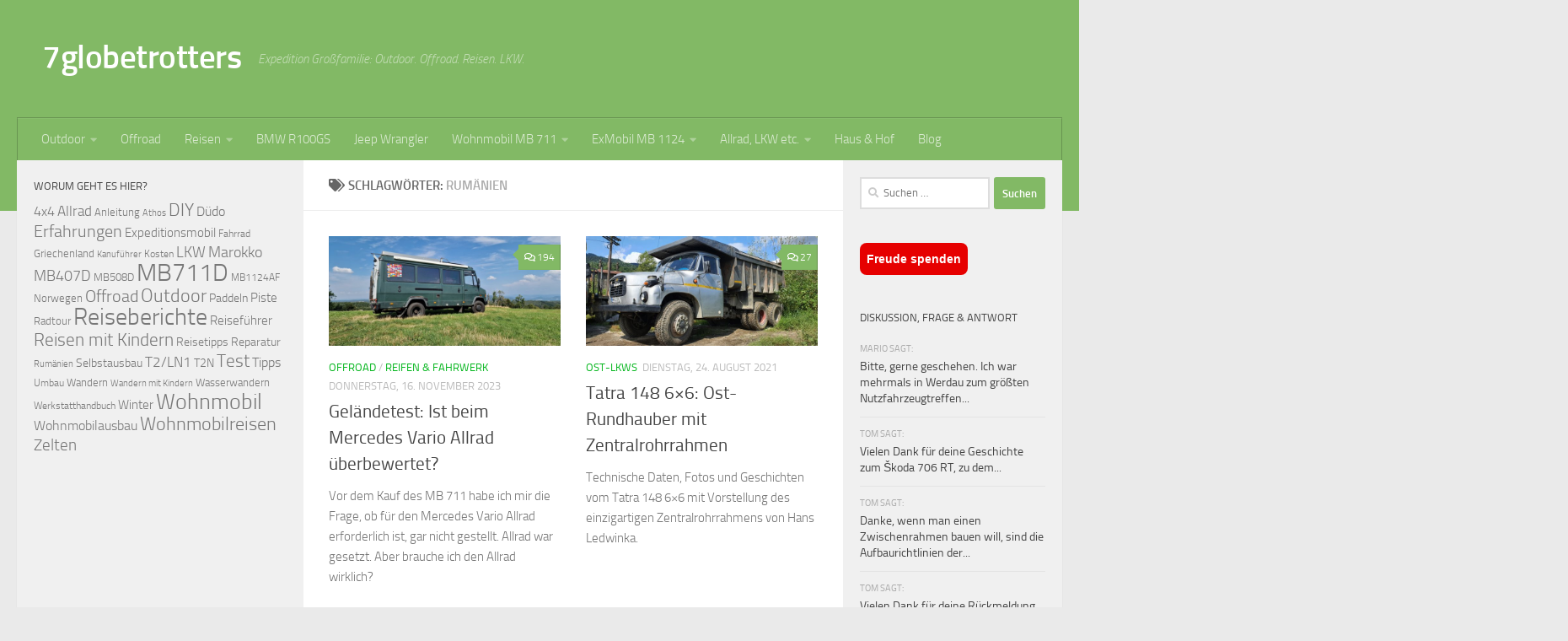

--- FILE ---
content_type: text/html; charset=UTF-8
request_url: https://7globetrotters.de/tag/rumaenien
body_size: 29369
content:
<!DOCTYPE html>
<html class="no-js" lang="de">
<head>
  <meta charset="UTF-8">
  <meta name="viewport" content="width=device-width, initial-scale=1.0">
  <link rel="profile" href="https://gmpg.org/xfn/11" />
  <link rel="pingback" href="https://7globetrotters.de/xmlrpc.php">

  <meta name='robots' content='index, follow, max-image-preview:large, max-snippet:-1, max-video-preview:-1' />
	<style>img:is([sizes="auto" i], [sizes^="auto," i]) { contain-intrinsic-size: 3000px 1500px }</style>
	<script>document.documentElement.className = document.documentElement.className.replace("no-js","js");</script>

	<!-- This site is optimized with the Yoast SEO plugin v26.8 - https://yoast.com/product/yoast-seo-wordpress/ -->
	<title>Rumänien Archive - 7globetrotters</title>
	<link rel="canonical" href="https://7globetrotters.de/tag/rumaenien" />
	<link rel="next" href="https://7globetrotters.de/tag/rumaenien/page/2" />
	<meta property="og:locale" content="de_DE" />
	<meta property="og:type" content="article" />
	<meta property="og:title" content="Rumänien Archive - 7globetrotters" />
	<meta property="og:url" content="https://7globetrotters.de/tag/rumaenien" />
	<meta property="og:site_name" content="7globetrotters" />
	<meta property="og:image" content="https://7globetrotters.de/wp-content/uploads/2023/05/Problem-blinder-Lexanscheiben-am-Mercedes-711.jpg?v=1680028102" />
	<meta property="og:image:width" content="1067" />
	<meta property="og:image:height" content="800" />
	<meta property="og:image:type" content="image/jpeg" />
	<meta name="twitter:card" content="summary_large_image" />
	<script type="application/ld+json" class="yoast-schema-graph">{"@context":"https://schema.org","@graph":[{"@type":"CollectionPage","@id":"https://7globetrotters.de/tag/rumaenien","url":"https://7globetrotters.de/tag/rumaenien","name":"Rumänien Archive - 7globetrotters","isPartOf":{"@id":"https://7globetrotters.de/#website"},"primaryImageOfPage":{"@id":"https://7globetrotters.de/tag/rumaenien#primaryimage"},"image":{"@id":"https://7globetrotters.de/tag/rumaenien#primaryimage"},"thumbnailUrl":"https://7globetrotters.de/wp-content/uploads/2023/09/Ist-beim-Mercedes-Vario-Allrad-ueberbewertet.jpg?v=1700153081","breadcrumb":{"@id":"https://7globetrotters.de/tag/rumaenien#breadcrumb"},"inLanguage":"de"},{"@type":"ImageObject","inLanguage":"de","@id":"https://7globetrotters.de/tag/rumaenien#primaryimage","url":"https://7globetrotters.de/wp-content/uploads/2023/09/Ist-beim-Mercedes-Vario-Allrad-ueberbewertet.jpg?v=1700153081","contentUrl":"https://7globetrotters.de/wp-content/uploads/2023/09/Ist-beim-Mercedes-Vario-Allrad-ueberbewertet.jpg?v=1700153081","width":1067,"height":800,"caption":"Ist beim Mercedes Vario Allrad überbewertet?"},{"@type":"BreadcrumbList","@id":"https://7globetrotters.de/tag/rumaenien#breadcrumb","itemListElement":[{"@type":"ListItem","position":1,"name":"Startseite","item":"https://7globetrotters.de/"},{"@type":"ListItem","position":2,"name":"Rumänien"}]},{"@type":"WebSite","@id":"https://7globetrotters.de/#website","url":"https://7globetrotters.de/","name":"7globetrotters.de","description":"Expedition Großfamilie: Outdoor. Offroad. Reisen. LKW.","publisher":{"@id":"https://7globetrotters.de/#/schema/person/502e6b736c6277147104938b5961bff0"},"potentialAction":[{"@type":"SearchAction","target":{"@type":"EntryPoint","urlTemplate":"https://7globetrotters.de/?s={search_term_string}"},"query-input":{"@type":"PropertyValueSpecification","valueRequired":true,"valueName":"search_term_string"}}],"inLanguage":"de"},{"@type":["Person","Organization"],"@id":"https://7globetrotters.de/#/schema/person/502e6b736c6277147104938b5961bff0","name":"Tom","logo":{"@id":"https://7globetrotters.de/#/schema/person/image/"}}]}</script>
	<!-- / Yoast SEO plugin. -->


<script id="wpp-js" src="https://7globetrotters.de/wp-content/plugins/wordpress-popular-posts/assets/js/wpp.min.js?ver=7.3.6" data-sampling="1" data-sampling-rate="10" data-api-url="https://7globetrotters.de/wp-json/wordpress-popular-posts" data-post-id="0" data-token="0e1384add0" data-lang="0" data-debug="0"></script>
<link rel='stylesheet' id='wp-block-library-css' href='https://7globetrotters.de/wp-includes/css/dist/block-library/style.min.css?ver=6.8.3' media='all' />
<style id='classic-theme-styles-inline-css'>
/*! This file is auto-generated */
.wp-block-button__link{color:#fff;background-color:#32373c;border-radius:9999px;box-shadow:none;text-decoration:none;padding:calc(.667em + 2px) calc(1.333em + 2px);font-size:1.125em}.wp-block-file__button{background:#32373c;color:#fff;text-decoration:none}
</style>
<style id='wpjoli-joli-table-of-contents-style-inline-css'>


</style>
<style id='global-styles-inline-css'>
:root{--wp--preset--aspect-ratio--square: 1;--wp--preset--aspect-ratio--4-3: 4/3;--wp--preset--aspect-ratio--3-4: 3/4;--wp--preset--aspect-ratio--3-2: 3/2;--wp--preset--aspect-ratio--2-3: 2/3;--wp--preset--aspect-ratio--16-9: 16/9;--wp--preset--aspect-ratio--9-16: 9/16;--wp--preset--color--black: #000000;--wp--preset--color--cyan-bluish-gray: #abb8c3;--wp--preset--color--white: #ffffff;--wp--preset--color--pale-pink: #f78da7;--wp--preset--color--vivid-red: #cf2e2e;--wp--preset--color--luminous-vivid-orange: #ff6900;--wp--preset--color--luminous-vivid-amber: #fcb900;--wp--preset--color--light-green-cyan: #7bdcb5;--wp--preset--color--vivid-green-cyan: #00d084;--wp--preset--color--pale-cyan-blue: #8ed1fc;--wp--preset--color--vivid-cyan-blue: #0693e3;--wp--preset--color--vivid-purple: #9b51e0;--wp--preset--gradient--vivid-cyan-blue-to-vivid-purple: linear-gradient(135deg,rgba(6,147,227,1) 0%,rgb(155,81,224) 100%);--wp--preset--gradient--light-green-cyan-to-vivid-green-cyan: linear-gradient(135deg,rgb(122,220,180) 0%,rgb(0,208,130) 100%);--wp--preset--gradient--luminous-vivid-amber-to-luminous-vivid-orange: linear-gradient(135deg,rgba(252,185,0,1) 0%,rgba(255,105,0,1) 100%);--wp--preset--gradient--luminous-vivid-orange-to-vivid-red: linear-gradient(135deg,rgba(255,105,0,1) 0%,rgb(207,46,46) 100%);--wp--preset--gradient--very-light-gray-to-cyan-bluish-gray: linear-gradient(135deg,rgb(238,238,238) 0%,rgb(169,184,195) 100%);--wp--preset--gradient--cool-to-warm-spectrum: linear-gradient(135deg,rgb(74,234,220) 0%,rgb(151,120,209) 20%,rgb(207,42,186) 40%,rgb(238,44,130) 60%,rgb(251,105,98) 80%,rgb(254,248,76) 100%);--wp--preset--gradient--blush-light-purple: linear-gradient(135deg,rgb(255,206,236) 0%,rgb(152,150,240) 100%);--wp--preset--gradient--blush-bordeaux: linear-gradient(135deg,rgb(254,205,165) 0%,rgb(254,45,45) 50%,rgb(107,0,62) 100%);--wp--preset--gradient--luminous-dusk: linear-gradient(135deg,rgb(255,203,112) 0%,rgb(199,81,192) 50%,rgb(65,88,208) 100%);--wp--preset--gradient--pale-ocean: linear-gradient(135deg,rgb(255,245,203) 0%,rgb(182,227,212) 50%,rgb(51,167,181) 100%);--wp--preset--gradient--electric-grass: linear-gradient(135deg,rgb(202,248,128) 0%,rgb(113,206,126) 100%);--wp--preset--gradient--midnight: linear-gradient(135deg,rgb(2,3,129) 0%,rgb(40,116,252) 100%);--wp--preset--font-size--small: 13px;--wp--preset--font-size--medium: 20px;--wp--preset--font-size--large: 36px;--wp--preset--font-size--x-large: 42px;--wp--preset--spacing--20: 0.44rem;--wp--preset--spacing--30: 0.67rem;--wp--preset--spacing--40: 1rem;--wp--preset--spacing--50: 1.5rem;--wp--preset--spacing--60: 2.25rem;--wp--preset--spacing--70: 3.38rem;--wp--preset--spacing--80: 5.06rem;--wp--preset--shadow--natural: 6px 6px 9px rgba(0, 0, 0, 0.2);--wp--preset--shadow--deep: 12px 12px 50px rgba(0, 0, 0, 0.4);--wp--preset--shadow--sharp: 6px 6px 0px rgba(0, 0, 0, 0.2);--wp--preset--shadow--outlined: 6px 6px 0px -3px rgba(255, 255, 255, 1), 6px 6px rgba(0, 0, 0, 1);--wp--preset--shadow--crisp: 6px 6px 0px rgba(0, 0, 0, 1);}:where(.is-layout-flex){gap: 0.5em;}:where(.is-layout-grid){gap: 0.5em;}body .is-layout-flex{display: flex;}.is-layout-flex{flex-wrap: wrap;align-items: center;}.is-layout-flex > :is(*, div){margin: 0;}body .is-layout-grid{display: grid;}.is-layout-grid > :is(*, div){margin: 0;}:where(.wp-block-columns.is-layout-flex){gap: 2em;}:where(.wp-block-columns.is-layout-grid){gap: 2em;}:where(.wp-block-post-template.is-layout-flex){gap: 1.25em;}:where(.wp-block-post-template.is-layout-grid){gap: 1.25em;}.has-black-color{color: var(--wp--preset--color--black) !important;}.has-cyan-bluish-gray-color{color: var(--wp--preset--color--cyan-bluish-gray) !important;}.has-white-color{color: var(--wp--preset--color--white) !important;}.has-pale-pink-color{color: var(--wp--preset--color--pale-pink) !important;}.has-vivid-red-color{color: var(--wp--preset--color--vivid-red) !important;}.has-luminous-vivid-orange-color{color: var(--wp--preset--color--luminous-vivid-orange) !important;}.has-luminous-vivid-amber-color{color: var(--wp--preset--color--luminous-vivid-amber) !important;}.has-light-green-cyan-color{color: var(--wp--preset--color--light-green-cyan) !important;}.has-vivid-green-cyan-color{color: var(--wp--preset--color--vivid-green-cyan) !important;}.has-pale-cyan-blue-color{color: var(--wp--preset--color--pale-cyan-blue) !important;}.has-vivid-cyan-blue-color{color: var(--wp--preset--color--vivid-cyan-blue) !important;}.has-vivid-purple-color{color: var(--wp--preset--color--vivid-purple) !important;}.has-black-background-color{background-color: var(--wp--preset--color--black) !important;}.has-cyan-bluish-gray-background-color{background-color: var(--wp--preset--color--cyan-bluish-gray) !important;}.has-white-background-color{background-color: var(--wp--preset--color--white) !important;}.has-pale-pink-background-color{background-color: var(--wp--preset--color--pale-pink) !important;}.has-vivid-red-background-color{background-color: var(--wp--preset--color--vivid-red) !important;}.has-luminous-vivid-orange-background-color{background-color: var(--wp--preset--color--luminous-vivid-orange) !important;}.has-luminous-vivid-amber-background-color{background-color: var(--wp--preset--color--luminous-vivid-amber) !important;}.has-light-green-cyan-background-color{background-color: var(--wp--preset--color--light-green-cyan) !important;}.has-vivid-green-cyan-background-color{background-color: var(--wp--preset--color--vivid-green-cyan) !important;}.has-pale-cyan-blue-background-color{background-color: var(--wp--preset--color--pale-cyan-blue) !important;}.has-vivid-cyan-blue-background-color{background-color: var(--wp--preset--color--vivid-cyan-blue) !important;}.has-vivid-purple-background-color{background-color: var(--wp--preset--color--vivid-purple) !important;}.has-black-border-color{border-color: var(--wp--preset--color--black) !important;}.has-cyan-bluish-gray-border-color{border-color: var(--wp--preset--color--cyan-bluish-gray) !important;}.has-white-border-color{border-color: var(--wp--preset--color--white) !important;}.has-pale-pink-border-color{border-color: var(--wp--preset--color--pale-pink) !important;}.has-vivid-red-border-color{border-color: var(--wp--preset--color--vivid-red) !important;}.has-luminous-vivid-orange-border-color{border-color: var(--wp--preset--color--luminous-vivid-orange) !important;}.has-luminous-vivid-amber-border-color{border-color: var(--wp--preset--color--luminous-vivid-amber) !important;}.has-light-green-cyan-border-color{border-color: var(--wp--preset--color--light-green-cyan) !important;}.has-vivid-green-cyan-border-color{border-color: var(--wp--preset--color--vivid-green-cyan) !important;}.has-pale-cyan-blue-border-color{border-color: var(--wp--preset--color--pale-cyan-blue) !important;}.has-vivid-cyan-blue-border-color{border-color: var(--wp--preset--color--vivid-cyan-blue) !important;}.has-vivid-purple-border-color{border-color: var(--wp--preset--color--vivid-purple) !important;}.has-vivid-cyan-blue-to-vivid-purple-gradient-background{background: var(--wp--preset--gradient--vivid-cyan-blue-to-vivid-purple) !important;}.has-light-green-cyan-to-vivid-green-cyan-gradient-background{background: var(--wp--preset--gradient--light-green-cyan-to-vivid-green-cyan) !important;}.has-luminous-vivid-amber-to-luminous-vivid-orange-gradient-background{background: var(--wp--preset--gradient--luminous-vivid-amber-to-luminous-vivid-orange) !important;}.has-luminous-vivid-orange-to-vivid-red-gradient-background{background: var(--wp--preset--gradient--luminous-vivid-orange-to-vivid-red) !important;}.has-very-light-gray-to-cyan-bluish-gray-gradient-background{background: var(--wp--preset--gradient--very-light-gray-to-cyan-bluish-gray) !important;}.has-cool-to-warm-spectrum-gradient-background{background: var(--wp--preset--gradient--cool-to-warm-spectrum) !important;}.has-blush-light-purple-gradient-background{background: var(--wp--preset--gradient--blush-light-purple) !important;}.has-blush-bordeaux-gradient-background{background: var(--wp--preset--gradient--blush-bordeaux) !important;}.has-luminous-dusk-gradient-background{background: var(--wp--preset--gradient--luminous-dusk) !important;}.has-pale-ocean-gradient-background{background: var(--wp--preset--gradient--pale-ocean) !important;}.has-electric-grass-gradient-background{background: var(--wp--preset--gradient--electric-grass) !important;}.has-midnight-gradient-background{background: var(--wp--preset--gradient--midnight) !important;}.has-small-font-size{font-size: var(--wp--preset--font-size--small) !important;}.has-medium-font-size{font-size: var(--wp--preset--font-size--medium) !important;}.has-large-font-size{font-size: var(--wp--preset--font-size--large) !important;}.has-x-large-font-size{font-size: var(--wp--preset--font-size--x-large) !important;}
:where(.wp-block-post-template.is-layout-flex){gap: 1.25em;}:where(.wp-block-post-template.is-layout-grid){gap: 1.25em;}
:where(.wp-block-columns.is-layout-flex){gap: 2em;}:where(.wp-block-columns.is-layout-grid){gap: 2em;}
:root :where(.wp-block-pullquote){font-size: 1.5em;line-height: 1.6;}
</style>
<link rel='stylesheet' id='wpjoli-joli-tocv2-styles-css' href='https://7globetrotters.de/wp-content/plugins/joli-table-of-contents/assets/public/css/wpjoli-joli-table-of-contents.min.css?ver=2.8.2' media='all' />
<link rel='stylesheet' id='wpjoli-joli-tocv2-theme-wikipedia-css' href='https://7globetrotters.de/wp-content/plugins/joli-table-of-contents/assets/public/css/themes/wikipedia.min.css?ver=2.8.2' media='all' />
<link rel='stylesheet' id='osm-map-css-css' href='https://7globetrotters.de/wp-content/plugins/osm/css/osm_map.css?ver=6.8.3' media='all' />
<link rel='stylesheet' id='osm-ol3-css-css' href='https://7globetrotters.de/wp-content/plugins/osm/js/OL/7.1.0/ol.css?ver=6.8.3' media='all' />
<link rel='stylesheet' id='osm-ol3-ext-css-css' href='https://7globetrotters.de/wp-content/plugins/osm/css/osm_map_v3.css?ver=6.8.3' media='all' />
<link rel='stylesheet' id='responsive-lightbox-prettyphoto-css' href='https://7globetrotters.de/wp-content/plugins/responsive-lightbox/assets/prettyphoto/prettyPhoto.min.css?ver=3.1.6' media='all' />
<link rel='stylesheet' id='wp-postratings-css' href='https://7globetrotters.de/wp-content/plugins/wp-postratings/css/postratings-css.css?ver=1.91.2' media='all' />
<link rel='stylesheet' id='wordpress-popular-posts-css-css' href='https://7globetrotters.de/wp-content/plugins/wordpress-popular-posts/assets/css/wpp.css?ver=7.3.6' media='all' />
<link rel='stylesheet' id='hueman-main-style-css' href='https://7globetrotters.de/wp-content/themes/hueman/assets/front/css/main.min.css?ver=3.7.27' media='all' />
<style id='hueman-main-style-inline-css'>
body { font-size:0.94rem; }@media only screen and (min-width: 720px) {
        .nav > li { font-size:0.94rem; }
      }.container-inner { max-width: 1480px; }.sidebar .widget { padding-left: 20px; padding-right: 20px; padding-top: 20px; }::selection { background-color: #82b965; }
::-moz-selection { background-color: #82b965; }a,a>span.hu-external::after,.themeform label .required,#flexslider-featured .flex-direction-nav .flex-next:hover,#flexslider-featured .flex-direction-nav .flex-prev:hover,.post-hover:hover .post-title a,.post-title a:hover,.sidebar.s1 .post-nav li a:hover i,.content .post-nav li a:hover i,.post-related a:hover,.sidebar.s1 .widget_rss ul li a,#footer .widget_rss ul li a,.sidebar.s1 .widget_calendar a,#footer .widget_calendar a,.sidebar.s1 .alx-tab .tab-item-category a,.sidebar.s1 .alx-posts .post-item-category a,.sidebar.s1 .alx-tab li:hover .tab-item-title a,.sidebar.s1 .alx-tab li:hover .tab-item-comment a,.sidebar.s1 .alx-posts li:hover .post-item-title a,#footer .alx-tab .tab-item-category a,#footer .alx-posts .post-item-category a,#footer .alx-tab li:hover .tab-item-title a,#footer .alx-tab li:hover .tab-item-comment a,#footer .alx-posts li:hover .post-item-title a,.comment-tabs li.active a,.comment-awaiting-moderation,.child-menu a:hover,.child-menu .current_page_item > a,.wp-pagenavi a{ color: #82b965; }input[type="submit"],.themeform button[type="submit"],.sidebar.s1 .sidebar-top,.sidebar.s1 .sidebar-toggle,#flexslider-featured .flex-control-nav li a.flex-active,.post-tags a:hover,.sidebar.s1 .widget_calendar caption,#footer .widget_calendar caption,.author-bio .bio-avatar:after,.commentlist li.bypostauthor > .comment-body:after,.commentlist li.comment-author-admin > .comment-body:after{ background-color: #82b965; }.post-format .format-container { border-color: #82b965; }.sidebar.s1 .alx-tabs-nav li.active a,#footer .alx-tabs-nav li.active a,.comment-tabs li.active a,.wp-pagenavi a:hover,.wp-pagenavi a:active,.wp-pagenavi span.current{ border-bottom-color: #82b965!important; }.sidebar.s2 .post-nav li a:hover i,
.sidebar.s2 .widget_rss ul li a,
.sidebar.s2 .widget_calendar a,
.sidebar.s2 .alx-tab .tab-item-category a,
.sidebar.s2 .alx-posts .post-item-category a,
.sidebar.s2 .alx-tab li:hover .tab-item-title a,
.sidebar.s2 .alx-tab li:hover .tab-item-comment a,
.sidebar.s2 .alx-posts li:hover .post-item-title a { color: #82b965; }
.sidebar.s2 .sidebar-top,.sidebar.s2 .sidebar-toggle,.post-comments,.jp-play-bar,.jp-volume-bar-value,.sidebar.s2 .widget_calendar caption{ background-color: #82b965; }.sidebar.s2 .alx-tabs-nav li.active a { border-bottom-color: #82b965; }
.post-comments::before { border-right-color: #82b965; }
      .search-expand,
              #nav-topbar.nav-container { background-color: #82b965!important}@media only screen and (min-width: 720px) {
                #nav-topbar .nav ul { background-color: #82b965!important; }
              }.is-scrolled #header .nav-container.desktop-sticky,
              .is-scrolled #header .search-expand { background-color: #82b965!important; background-color: rgba(130,185,101,0.90)!important }.is-scrolled .topbar-transparent #nav-topbar.desktop-sticky .nav ul { background-color: #82b965!important; background-color: rgba(130,185,101,0.95)!important }#header { background-color: #82b965; }
@media only screen and (min-width: 720px) {
  #nav-header .nav ul { background-color: #82b965; }
}
        #header #nav-mobile { background-color: #82b965!important; }.is-scrolled #header #nav-mobile { background-color: #82b965!important; background-color: rgba(130,185,101,0.90)!important }#nav-header.nav-container, #main-header-search .search-expand { background-color: #82b965; }
@media only screen and (min-width: 720px) {
  #nav-header .nav ul { background-color: #82b965; }
}
        #footer-bottom { background-color: #82b965; }.site-title a img { max-height: 40px; }body { background-color: #eaeaea; }
</style>
<script src="https://7globetrotters.de/wp-includes/js/jquery/jquery.min.js?ver=3.7.1" id="jquery-core-js"></script>
<script src="https://7globetrotters.de/wp-includes/js/jquery/jquery-migrate.min.js?ver=3.4.1" id="jquery-migrate-js"></script>
<script src="https://7globetrotters.de/wp-content/plugins/osm/js/OL/2.13.1/OpenLayers.js?ver=6.8.3" id="osm-ol-library-js"></script>
<script src="https://7globetrotters.de/wp-content/plugins/osm/js/OSM/openlayers/OpenStreetMap.js?ver=6.8.3" id="osm-osm-library-js"></script>
<script src="https://7globetrotters.de/wp-content/plugins/osm/js/OSeaM/harbours.js?ver=6.8.3" id="osm-harbours-library-js"></script>
<script src="https://7globetrotters.de/wp-content/plugins/osm/js/OSeaM/map_utils.js?ver=6.8.3" id="osm-map-utils-library-js"></script>
<script src="https://7globetrotters.de/wp-content/plugins/osm/js/OSeaM/utilities.js?ver=6.8.3" id="osm-utilities-library-js"></script>
<script src="https://7globetrotters.de/wp-content/plugins/osm/js/osm-plugin-lib.js?ver=6.8.3" id="OsmScript-js"></script>
<script src="https://7globetrotters.de/wp-content/plugins/osm/js/polyfill/v2/polyfill.min.js?features=requestAnimationFrame%2CElement.prototype.classList%2CURL&amp;ver=6.8.3" id="osm-polyfill-js"></script>
<script src="https://7globetrotters.de/wp-content/plugins/osm/js/OL/7.1.0/ol.js?ver=6.8.3" id="osm-ol3-library-js"></script>
<script src="https://7globetrotters.de/wp-content/plugins/osm/js/osm-v3-plugin-lib.js?ver=6.8.3" id="osm-ol3-ext-library-js"></script>
<script src="https://7globetrotters.de/wp-content/plugins/osm/js/osm-metabox-events.js?ver=6.8.3" id="osm-ol3-metabox-events-js"></script>
<script src="https://7globetrotters.de/wp-content/plugins/osm/js/osm-startup-lib.js?ver=6.8.3" id="osm-map-startup-js"></script>
<script src="https://7globetrotters.de/wp-content/plugins/responsive-lightbox/assets/prettyphoto/jquery.prettyPhoto.min.js?ver=3.1.6" id="responsive-lightbox-prettyphoto-js"></script>
<script src="https://7globetrotters.de/wp-includes/js/underscore.min.js?ver=1.13.7" id="underscore-js"></script>
<script src="https://7globetrotters.de/wp-content/plugins/responsive-lightbox/assets/infinitescroll/infinite-scroll.pkgd.min.js?ver=4.0.1" id="responsive-lightbox-infinite-scroll-js"></script>
<script src="https://7globetrotters.de/wp-content/plugins/responsive-lightbox/assets/dompurify/purify.min.js?ver=3.3.1" id="dompurify-js"></script>
<script id="responsive-lightbox-sanitizer-js-before">
window.RLG = window.RLG || {}; window.RLG.sanitizeAllowedHosts = ["youtube.com","www.youtube.com","youtu.be","vimeo.com","player.vimeo.com"];
</script>
<script src="https://7globetrotters.de/wp-content/plugins/responsive-lightbox/js/sanitizer.js?ver=2.6.1" id="responsive-lightbox-sanitizer-js"></script>
<script id="responsive-lightbox-js-before">
var rlArgs = {"script":"prettyphoto","selector":"lightbox","customEvents":"","activeGalleries":true,"animationSpeed":"fast","slideshow":true,"slideshowDelay":4000,"slideshowAutoplay":true,"opacity":"0.75","showTitle":false,"allowResize":true,"allowExpand":true,"width":1080,"height":720,"separator":"\/","theme":"pp_default","horizontalPadding":20,"hideFlash":false,"wmode":"opaque","videoAutoplay":false,"modal":false,"deeplinking":false,"overlayGallery":true,"keyboardShortcuts":true,"social":false,"woocommerce_gallery":false,"ajaxurl":"https:\/\/7globetrotters.de\/wp-admin\/admin-ajax.php","nonce":"fda5dea1a6","preview":false,"postId":10350,"scriptExtension":false};
</script>
<script src="https://7globetrotters.de/wp-content/plugins/responsive-lightbox/js/front.js?ver=2.6.1" id="responsive-lightbox-js"></script>
<script src="https://7globetrotters.de/wp-content/themes/hueman/assets/front/js/libs/mobile-detect.min.js?ver=3.7.27" id="mobile-detect-js" defer></script>
<script type="text/javascript"> 

/**  all layers have to be in this global array - in further process each map will have something like vectorM[map_ol3js_n][layer_n] */
var vectorM = [[]];


/** put translations from PHP/mo to JavaScript */
var translations = [];

/** global GET-Parameters */
var HTTP_GET_VARS = [];

</script><!-- OSM plugin V6.1.9: did not add geo meta tags. --> 
            <style id="wpp-loading-animation-styles">@-webkit-keyframes bgslide{from{background-position-x:0}to{background-position-x:-200%}}@keyframes bgslide{from{background-position-x:0}to{background-position-x:-200%}}.wpp-widget-block-placeholder,.wpp-shortcode-placeholder{margin:0 auto;width:60px;height:3px;background:#dd3737;background:linear-gradient(90deg,#dd3737 0%,#571313 10%,#dd3737 100%);background-size:200% auto;border-radius:3px;-webkit-animation:bgslide 1s infinite linear;animation:bgslide 1s infinite linear}</style>
                <link rel="preload" as="font" type="font/woff2" href="https://7globetrotters.de/wp-content/themes/hueman/assets/front/webfonts/fa-brands-400.woff2?v=5.15.2" crossorigin="anonymous"/>
    <link rel="preload" as="font" type="font/woff2" href="https://7globetrotters.de/wp-content/themes/hueman/assets/front/webfonts/fa-regular-400.woff2?v=5.15.2" crossorigin="anonymous"/>
    <link rel="preload" as="font" type="font/woff2" href="https://7globetrotters.de/wp-content/themes/hueman/assets/front/webfonts/fa-solid-900.woff2?v=5.15.2" crossorigin="anonymous"/>
  <link rel="preload" as="font" type="font/woff" href="https://7globetrotters.de/wp-content/themes/hueman/assets/front/fonts/titillium-light-webfont.woff" crossorigin="anonymous"/>
<link rel="preload" as="font" type="font/woff" href="https://7globetrotters.de/wp-content/themes/hueman/assets/front/fonts/titillium-lightitalic-webfont.woff" crossorigin="anonymous"/>
<link rel="preload" as="font" type="font/woff" href="https://7globetrotters.de/wp-content/themes/hueman/assets/front/fonts/titillium-regular-webfont.woff" crossorigin="anonymous"/>
<link rel="preload" as="font" type="font/woff" href="https://7globetrotters.de/wp-content/themes/hueman/assets/front/fonts/titillium-regularitalic-webfont.woff" crossorigin="anonymous"/>
<link rel="preload" as="font" type="font/woff" href="https://7globetrotters.de/wp-content/themes/hueman/assets/front/fonts/titillium-semibold-webfont.woff" crossorigin="anonymous"/>
<style>
  /*  base : fonts
/* ------------------------------------ */
body { font-family: "Titillium", Arial, sans-serif; }
@font-face {
  font-family: 'Titillium';
  src: url('https://7globetrotters.de/wp-content/themes/hueman/assets/front/fonts/titillium-light-webfont.eot');
  src: url('https://7globetrotters.de/wp-content/themes/hueman/assets/front/fonts/titillium-light-webfont.svg#titillium-light-webfont') format('svg'),
     url('https://7globetrotters.de/wp-content/themes/hueman/assets/front/fonts/titillium-light-webfont.eot?#iefix') format('embedded-opentype'),
     url('https://7globetrotters.de/wp-content/themes/hueman/assets/front/fonts/titillium-light-webfont.woff') format('woff'),
     url('https://7globetrotters.de/wp-content/themes/hueman/assets/front/fonts/titillium-light-webfont.ttf') format('truetype');
  font-weight: 300;
  font-style: normal;
}
@font-face {
  font-family: 'Titillium';
  src: url('https://7globetrotters.de/wp-content/themes/hueman/assets/front/fonts/titillium-lightitalic-webfont.eot');
  src: url('https://7globetrotters.de/wp-content/themes/hueman/assets/front/fonts/titillium-lightitalic-webfont.svg#titillium-lightitalic-webfont') format('svg'),
     url('https://7globetrotters.de/wp-content/themes/hueman/assets/front/fonts/titillium-lightitalic-webfont.eot?#iefix') format('embedded-opentype'),
     url('https://7globetrotters.de/wp-content/themes/hueman/assets/front/fonts/titillium-lightitalic-webfont.woff') format('woff'),
     url('https://7globetrotters.de/wp-content/themes/hueman/assets/front/fonts/titillium-lightitalic-webfont.ttf') format('truetype');
  font-weight: 300;
  font-style: italic;
}
@font-face {
  font-family: 'Titillium';
  src: url('https://7globetrotters.de/wp-content/themes/hueman/assets/front/fonts/titillium-regular-webfont.eot');
  src: url('https://7globetrotters.de/wp-content/themes/hueman/assets/front/fonts/titillium-regular-webfont.svg#titillium-regular-webfont') format('svg'),
     url('https://7globetrotters.de/wp-content/themes/hueman/assets/front/fonts/titillium-regular-webfont.eot?#iefix') format('embedded-opentype'),
     url('https://7globetrotters.de/wp-content/themes/hueman/assets/front/fonts/titillium-regular-webfont.woff') format('woff'),
     url('https://7globetrotters.de/wp-content/themes/hueman/assets/front/fonts/titillium-regular-webfont.ttf') format('truetype');
  font-weight: 400;
  font-style: normal;
}
@font-face {
  font-family: 'Titillium';
  src: url('https://7globetrotters.de/wp-content/themes/hueman/assets/front/fonts/titillium-regularitalic-webfont.eot');
  src: url('https://7globetrotters.de/wp-content/themes/hueman/assets/front/fonts/titillium-regularitalic-webfont.svg#titillium-regular-webfont') format('svg'),
     url('https://7globetrotters.de/wp-content/themes/hueman/assets/front/fonts/titillium-regularitalic-webfont.eot?#iefix') format('embedded-opentype'),
     url('https://7globetrotters.de/wp-content/themes/hueman/assets/front/fonts/titillium-regularitalic-webfont.woff') format('woff'),
     url('https://7globetrotters.de/wp-content/themes/hueman/assets/front/fonts/titillium-regularitalic-webfont.ttf') format('truetype');
  font-weight: 400;
  font-style: italic;
}
@font-face {
    font-family: 'Titillium';
    src: url('https://7globetrotters.de/wp-content/themes/hueman/assets/front/fonts/titillium-semibold-webfont.eot');
    src: url('https://7globetrotters.de/wp-content/themes/hueman/assets/front/fonts/titillium-semibold-webfont.svg#titillium-semibold-webfont') format('svg'),
         url('https://7globetrotters.de/wp-content/themes/hueman/assets/front/fonts/titillium-semibold-webfont.eot?#iefix') format('embedded-opentype'),
         url('https://7globetrotters.de/wp-content/themes/hueman/assets/front/fonts/titillium-semibold-webfont.woff') format('woff'),
         url('https://7globetrotters.de/wp-content/themes/hueman/assets/front/fonts/titillium-semibold-webfont.ttf') format('truetype');
  font-weight: 600;
  font-style: normal;
}
</style>
  <!--[if lt IE 9]>
<script src="https://7globetrotters.de/wp-content/themes/hueman/assets/front/js/ie/html5shiv-printshiv.min.js"></script>
<script src="https://7globetrotters.de/wp-content/themes/hueman/assets/front/js/ie/selectivizr.js"></script>
<![endif]-->
<link rel="icon" href="https://7globetrotters.de/wp-content/uploads/2015/09/cropped-Logo-7Globetrotters-2016-150x150.jpg" sizes="32x32" />
<link rel="icon" href="https://7globetrotters.de/wp-content/uploads/2015/09/cropped-Logo-7Globetrotters-2016-320x320.jpg" sizes="192x192" />
<link rel="apple-touch-icon" href="https://7globetrotters.de/wp-content/uploads/2015/09/cropped-Logo-7Globetrotters-2016-320x320.jpg" />
<meta name="msapplication-TileImage" content="https://7globetrotters.de/wp-content/uploads/2015/09/cropped-Logo-7Globetrotters-2016-320x320.jpg" />
		<style id="wp-custom-css">
			body{color:#000000!important;}
a{color:#00b51a;}
a:hover{ color: blue;}		</style>
		</head>

<body class="archive tag tag-rumaenien tag-132 wp-embed-responsive wp-theme-hueman col-3cm full-width header-desktop-sticky header-mobile-sticky hu-fa-not-loaded hueman-3-7-27 hu-links-not-underlined chrome">
<div id="wrapper">
  <a class="screen-reader-text skip-link" href="#content">Zum Inhalt springen</a>
  
  <header id="header" class="main-menu-mobile-on one-mobile-menu main_menu header-ads-desktop  topbar-transparent no-header-img">
        <nav class="nav-container group mobile-menu mobile-sticky " id="nav-mobile" data-menu-id="header-1">
  <div class="mobile-title-logo-in-header"><p class="site-title">                  <a class="custom-logo-link" href="https://7globetrotters.de/" rel="home" title="7globetrotters | Homepage">7globetrotters</a>                </p></div>
        
                    <div class="nav-toggle"><i class="fas fa-bars"></i></div>
            
      <div class="nav-text"></div>
      <div class="nav-wrap container">
                  <ul class="nav container-inner group mobile-search">
                            <li>
                  <form role="search" method="get" class="search-form" action="https://7globetrotters.de/">
				<label>
					<span class="screen-reader-text">Suche nach:</span>
					<input type="search" class="search-field" placeholder="Suchen …" value="" name="s" />
				</label>
				<input type="submit" class="search-submit" value="Suchen" />
			</form>                </li>
                      </ul>
                <ul id="menu-wohnmobil" class="nav container-inner group"><li id="menu-item-373" class="menu-item menu-item-type-taxonomy menu-item-object-category menu-item-has-children menu-item-373"><a href="https://7globetrotters.de/category/outdoor">Outdoor</a>
<ul class="sub-menu">
	<li id="menu-item-74907" class="menu-item menu-item-type-taxonomy menu-item-object-category menu-item-74907"><a href="https://7globetrotters.de/category/outdoor/ausruestung-outdoor">Outdoor-Ausrüstung</a></li>
	<li id="menu-item-268" class="menu-item menu-item-type-taxonomy menu-item-object-category menu-item-268"><a href="https://7globetrotters.de/category/outdoor/saechsische-schweiz">Elbsandsteingebirge</a></li>
	<li id="menu-item-292" class="menu-item menu-item-type-taxonomy menu-item-object-category menu-item-292"><a href="https://7globetrotters.de/category/outdoor/dolomiten">Dolomitenbiwak</a></li>
	<li id="menu-item-9855" class="menu-item menu-item-type-taxonomy menu-item-object-category menu-item-9855"><a href="https://7globetrotters.de/category/outdoor/wassersport-paddeln-rudern-segeln">Wasserwandern</a></li>
	<li id="menu-item-1780" class="menu-item menu-item-type-taxonomy menu-item-object-category menu-item-1780"><a href="https://7globetrotters.de/category/outdoor/radtour-bulgarien-1988">Fahrradtouren</a></li>
	<li id="menu-item-15762" class="menu-item menu-item-type-taxonomy menu-item-object-category menu-item-15762"><a href="https://7globetrotters.de/category/outdoor/wintertouren">Wintertouren</a></li>
	<li id="menu-item-55287" class="menu-item menu-item-type-taxonomy menu-item-object-category menu-item-55287"><a href="https://7globetrotters.de/category/outdoor/berg-athos">Berg Athos</a></li>
	<li id="menu-item-52605" class="menu-item menu-item-type-taxonomy menu-item-object-category menu-item-52605"><a href="https://7globetrotters.de/category/outdoor/trekking">Trekking</a></li>
</ul>
</li>
<li id="menu-item-374" class="menu-item menu-item-type-taxonomy menu-item-object-category menu-item-374"><a href="https://7globetrotters.de/category/offroad">Offroad</a></li>
<li id="menu-item-113" class="menu-item menu-item-type-taxonomy menu-item-object-category menu-item-has-children menu-item-113"><a href="https://7globetrotters.de/category/reisen">Reisen</a>
<ul class="sub-menu">
	<li id="menu-item-4153" class="menu-item menu-item-type-taxonomy menu-item-object-category menu-item-4153"><a href="https://7globetrotters.de/category/reisen/weltreise-daheim">Weltreise daheim</a></li>
	<li id="menu-item-14188" class="menu-item menu-item-type-taxonomy menu-item-object-category menu-item-14188"><a href="https://7globetrotters.de/category/reisen/laenderinforationen-reise-maut-vorschriften-diesel-lkw">Reisetipps</a></li>
	<li id="menu-item-75329" class="menu-item menu-item-type-taxonomy menu-item-object-category menu-item-75329"><a href="https://7globetrotters.de/category/reisen/norwegen-2025">2025 Norwegen</a></li>
	<li id="menu-item-71907" class="menu-item menu-item-type-taxonomy menu-item-object-category menu-item-71907"><a href="https://7globetrotters.de/category/reisen/tunesien-2025">2025 Tunesien</a></li>
	<li id="menu-item-68618" class="menu-item menu-item-type-taxonomy menu-item-object-category menu-item-68618"><a href="https://7globetrotters.de/category/reisen/bretagne-2024">2024 Bretagne</a></li>
	<li id="menu-item-62956" class="menu-item menu-item-type-taxonomy menu-item-object-category menu-item-62956"><a href="https://7globetrotters.de/category/reisen/irland-2023">2023 Irland</a></li>
	<li id="menu-item-56623" class="menu-item menu-item-type-taxonomy menu-item-object-category menu-item-56623"><a href="https://7globetrotters.de/category/reisen/lofoten-winter-2023">2023 Lofoten Winter</a></li>
	<li id="menu-item-49672" class="menu-item menu-item-type-taxonomy menu-item-object-category menu-item-49672"><a href="https://7globetrotters.de/category/reisen/athos-2022">2022 Balkan+Athos</a></li>
	<li id="menu-item-41088" class="menu-item menu-item-type-taxonomy menu-item-object-category menu-item-41088"><a href="https://7globetrotters.de/category/reisen/rumaenien-2021">2021 Rumänien</a></li>
	<li id="menu-item-70943" class="menu-item menu-item-type-taxonomy menu-item-object-category menu-item-70943"><a href="https://7globetrotters.de/category/reisen/2021-spanien">2021 Spanien</a></li>
	<li id="menu-item-34063" class="menu-item menu-item-type-taxonomy menu-item-object-category menu-item-34063"><a href="https://7globetrotters.de/category/reisen/erzgebirge-2020">2020 Erzgebirge</a></li>
	<li id="menu-item-24047" class="menu-item menu-item-type-taxonomy menu-item-object-category menu-item-24047"><a href="https://7globetrotters.de/category/reisen/portugal-2019">2019 Portugal</a></li>
	<li id="menu-item-21192" class="menu-item menu-item-type-taxonomy menu-item-object-category menu-item-21192"><a href="https://7globetrotters.de/category/reisen/2018-baltikum-litauen-lettland-estland-riga-tallinn-peipussee-vilnus">2018 Baltikum</a></li>
	<li id="menu-item-17126" class="menu-item menu-item-type-taxonomy menu-item-object-category menu-item-17126"><a href="https://7globetrotters.de/category/reisen/griechenland-chalkidiki-ostern-2018-reisebericht">2018 Chalkidikí</a></li>
	<li id="menu-item-14187" class="menu-item menu-item-type-taxonomy menu-item-object-category menu-item-14187"><a href="https://7globetrotters.de/category/reisen/2017-kroatien-rio-pecos-nugget-tsil-silbersee-mb711">2017 Nugget Tsil</a></li>
	<li id="menu-item-11559" class="menu-item menu-item-type-taxonomy menu-item-object-category menu-item-11559"><a href="https://7globetrotters.de/category/reisen/2017-lofoten-vesteralen-mitternachtssonne-walsafari-norwegen">2017 Lofoten</a></li>
	<li id="menu-item-5054" class="menu-item menu-item-type-taxonomy menu-item-object-category menu-item-5054"><a href="https://7globetrotters.de/category/reisen/2016-england-schottland-mb711">2016 Schottland</a></li>
	<li id="menu-item-3691" class="menu-item menu-item-type-taxonomy menu-item-object-category menu-item-3691"><a href="https://7globetrotters.de/category/reisen/2016-suedfrankreich">2016 Frankreich</a></li>
	<li id="menu-item-2916" class="menu-item menu-item-type-taxonomy menu-item-object-category menu-item-2916"><a href="https://7globetrotters.de/category/reisen/marokko-2016">2016 Marokko</a></li>
	<li id="menu-item-269" class="menu-item menu-item-type-taxonomy menu-item-object-category menu-item-269"><a href="https://7globetrotters.de/category/reisen/marokko-2014">2014 Marokko</a></li>
	<li id="menu-item-1885" class="menu-item menu-item-type-taxonomy menu-item-object-category menu-item-1885"><a href="https://7globetrotters.de/category/reisen/2013-ktm-enduro-marokko">2013 Marokko</a></li>
	<li id="menu-item-766" class="menu-item menu-item-type-taxonomy menu-item-object-category menu-item-766"><a href="https://7globetrotters.de/category/reisen/2012-ukraine">2012 Ukraine</a></li>
	<li id="menu-item-6196" class="menu-item menu-item-type-taxonomy menu-item-object-category menu-item-6196"><a href="https://7globetrotters.de/category/reisen/2000-norwegen-mb-508-d">2000 Norwegen</a></li>
	<li id="menu-item-1335" class="menu-item menu-item-type-taxonomy menu-item-object-category menu-item-1335"><a href="https://7globetrotters.de/category/reisen/marokko-2000">2000 Marokko</a></li>
	<li id="menu-item-447" class="menu-item menu-item-type-taxonomy menu-item-object-category menu-item-447"><a href="https://7globetrotters.de/category/reisen/syrien-jordanien-1997">1997 Syrien / Jordanien</a></li>
	<li id="menu-item-920" class="menu-item menu-item-type-taxonomy menu-item-object-category menu-item-920"><a href="https://7globetrotters.de/category/reisen/marokko-1996">1996 Marokko</a></li>
	<li id="menu-item-8476" class="menu-item menu-item-type-taxonomy menu-item-object-category menu-item-8476"><a href="https://7globetrotters.de/category/reisen/1994-marokko-mb-407-d">1994 Marokko</a></li>
</ul>
</li>
<li id="menu-item-74291" class="menu-item menu-item-type-taxonomy menu-item-object-category menu-item-74291"><a href="https://7globetrotters.de/category/bmw-r100gs-paris-dakar">BMW R100GS</a></li>
<li id="menu-item-23429" class="menu-item menu-item-type-taxonomy menu-item-object-category menu-item-23429"><a href="https://7globetrotters.de/category/jeep-wrangler-jk-unlimited-sahara">Jeep Wrangler</a></li>
<li id="menu-item-3298" class="menu-item menu-item-type-taxonomy menu-item-object-category menu-item-has-children menu-item-3298"><a href="https://7globetrotters.de/category/wohnmobil-selbstausbau-kastenwagen">Wohnmobil  MB 711</a>
<ul class="sub-menu">
	<li id="menu-item-74906" class="menu-item menu-item-type-taxonomy menu-item-object-category menu-item-74906"><a href="https://7globetrotters.de/category/wohnmobil-selbstausbau-kastenwagen/werkstattausruestung">Werkstattausrüstung</a></li>
	<li id="menu-item-18768" class="menu-item menu-item-type-taxonomy menu-item-object-category menu-item-18768"><a href="https://7globetrotters.de/category/wohnmobil-selbstausbau-kastenwagen/werkstatthandbuch-db-mb-711-609-814-t2neu-whb-download">Werkstatthandbuch</a></li>
	<li id="menu-item-25809" class="menu-item menu-item-type-taxonomy menu-item-object-category menu-item-25809"><a href="https://7globetrotters.de/category/wohnmobil-selbstausbau-kastenwagen/bustechnik">Bustechnik allgemein</a></li>
	<li id="menu-item-64495" class="menu-item menu-item-type-taxonomy menu-item-object-category menu-item-64495"><a href="https://7globetrotters.de/category/wohnmobil-selbstausbau-kastenwagen/wasserzusatzheizung">Wasserzusatzheizung</a></li>
	<li id="menu-item-10502" class="menu-item menu-item-type-taxonomy menu-item-object-category menu-item-10502"><a href="https://7globetrotters.de/category/wohnmobil-selbstausbau-kastenwagen/mb711-vario-umbereifung-hoeherlegung-fahrwerk">Reifen &amp; Fahrwerk</a></li>
	<li id="menu-item-11364" class="menu-item menu-item-type-taxonomy menu-item-object-category menu-item-11364"><a href="https://7globetrotters.de/category/wohnmobil-selbstausbau-kastenwagen/dachtraeger-hecktraeger-anbauteile">Heck- &#038; Dachträger</a></li>
	<li id="menu-item-74352" class="menu-item menu-item-type-taxonomy menu-item-object-category menu-item-74352"><a href="https://7globetrotters.de/category/wohnmobil-selbstausbau-kastenwagen/rostbekaempfung">Rostbekämpfung</a></li>
	<li id="menu-item-4262" class="menu-item menu-item-type-taxonomy menu-item-object-category menu-item-4262"><a href="https://7globetrotters.de/category/wohnmobil-selbstausbau-kastenwagen/wohnmobil-sitzgruppe-tisch-elektrik-selbst-bauen">Ausbau &amp; Strom</a></li>
	<li id="menu-item-4259" class="menu-item menu-item-type-taxonomy menu-item-object-category menu-item-4259"><a href="https://7globetrotters.de/category/wohnmobil-selbstausbau-kastenwagen/wohnmobil-bad-wc-selbst-bauen">Bad &#038; Toilette</a></li>
	<li id="menu-item-4261" class="menu-item menu-item-type-taxonomy menu-item-object-category menu-item-4261"><a href="https://7globetrotters.de/category/wohnmobil-selbstausbau-kastenwagen/wohnmobil-kueche-selbst-bauen">Küche &#038; Gas</a></li>
	<li id="menu-item-4258" class="menu-item menu-item-type-taxonomy menu-item-object-category menu-item-4258"><a href="https://7globetrotters.de/category/wohnmobil-selbstausbau-kastenwagen/wohnmobil-aufstelldach-selbst-bauen">Aufstelldach</a></li>
	<li id="menu-item-4260" class="menu-item menu-item-type-taxonomy menu-item-object-category menu-item-4260"><a href="https://7globetrotters.de/category/wohnmobil-selbstausbau-kastenwagen/wohnmobil-hubbett-selbst-bauen">Hubbett</a></li>
</ul>
</li>
<li id="menu-item-4687" class="menu-item menu-item-type-taxonomy menu-item-object-category menu-item-has-children menu-item-4687"><a href="https://7globetrotters.de/category/expeditionsmobil-kaufen-bauen">ExMobil MB 1124</a>
<ul class="sub-menu">
	<li id="menu-item-4440" class="menu-item menu-item-type-taxonomy menu-item-object-category menu-item-4440"><a href="https://7globetrotters.de/category/expeditionsmobil-kaufen-bauen/allrad-fahrgestell-expeditionsmobil">Fahrgestell sanieren</a></li>
	<li id="menu-item-4441" class="menu-item menu-item-type-taxonomy menu-item-object-category menu-item-4441"><a href="https://7globetrotters.de/category/expeditionsmobil-kaufen-bauen/hilfsrahmen-expeditionsmobil">Hilfsrahmen bauen</a></li>
	<li id="menu-item-4442" class="menu-item menu-item-type-taxonomy menu-item-object-category menu-item-4442"><a href="https://7globetrotters.de/category/expeditionsmobil-kaufen-bauen/wohnmobilausbau-expeditionsmobil">Koffer ausbauen</a></li>
</ul>
</li>
<li id="menu-item-10446" class="menu-item menu-item-type-taxonomy menu-item-object-category menu-item-has-children menu-item-10446"><a href="https://7globetrotters.de/category/allrad-lkw-gelaendewagen">Allrad, LKW etc.</a>
<ul class="sub-menu">
	<li id="menu-item-10550" class="menu-item menu-item-type-taxonomy menu-item-object-category menu-item-10550"><a href="https://7globetrotters.de/category/allrad-lkw-gelaendewagen/auswahl-basisfahrzeug-kosten-expeditionsmobil-kaufen">Auswahl LKW &amp; Koffer</a></li>
	<li id="menu-item-23417" class="menu-item menu-item-type-taxonomy menu-item-object-category menu-item-23417"><a href="https://7globetrotters.de/category/allrad-lkw-gelaendewagen/mercedes-frontlenker">Mercedes Frontlenker</a></li>
	<li id="menu-item-4755" class="menu-item menu-item-type-taxonomy menu-item-object-category menu-item-4755"><a href="https://7globetrotters.de/category/allrad-lkw-gelaendewagen/umbau-mercedes-benz-kurzhauber">Mercedes Kurzhauber</a></li>
	<li id="menu-item-15923" class="menu-item menu-item-type-taxonomy menu-item-object-category menu-item-15923"><a href="https://7globetrotters.de/category/allrad-lkw-gelaendewagen/mercedes-duesseldorfer-duedo-mb406-mb407-mb508">Mercedes T2/Vario</a></li>
	<li id="menu-item-12911" class="menu-item menu-item-type-taxonomy menu-item-object-category menu-item-12911"><a href="https://7globetrotters.de/category/allrad-lkw-gelaendewagen/mercedes-benz-unimog-u1300l-u2450-u416-u406-weltreisemobil">Mercedes Unimog</a></li>
	<li id="menu-item-31250" class="menu-item menu-item-type-taxonomy menu-item-object-category menu-item-31250"><a href="https://7globetrotters.de/category/allrad-lkw-gelaendewagen/magirus-iveco">Magirus &amp; Iveco</a></li>
	<li id="menu-item-31152" class="menu-item menu-item-type-taxonomy menu-item-object-category menu-item-31152"><a href="https://7globetrotters.de/category/allrad-lkw-gelaendewagen/man-steyr-allrad-lkw">MAN &amp; Steyr</a></li>
	<li id="menu-item-7826" class="menu-item menu-item-type-taxonomy menu-item-object-category menu-item-7826"><a href="https://7globetrotters.de/category/allrad-lkw-gelaendewagen/russische-exoten-lkw-osten">Ost-LKW&#8217;s</a></li>
	<li id="menu-item-7405" class="menu-item menu-item-type-taxonomy menu-item-object-category menu-item-7405"><a href="https://7globetrotters.de/category/allrad-lkw-gelaendewagen/gelaendewagen-land-rover-toyota-land-cruiser-mercedes-g-modell">Geländewagen</a></li>
	<li id="menu-item-47559" class="menu-item menu-item-type-taxonomy menu-item-object-category menu-item-47559"><a href="https://7globetrotters.de/category/allrad-lkw-gelaendewagen/pkw-kastenwagen-kleinbus">PKW &amp; Kleinbus</a></li>
</ul>
</li>
<li id="menu-item-63328" class="menu-item menu-item-type-taxonomy menu-item-object-category menu-item-63328"><a href="https://7globetrotters.de/category/haus-und-hof">Haus &amp; Hof</a></li>
<li id="menu-item-6636" class="menu-item menu-item-type-taxonomy menu-item-object-category menu-item-6636"><a href="https://7globetrotters.de/category/tipps-zum-blog-erstellen-und-bloggen">Blog</a></li>
</ul>      </div>
</nav><!--/#nav-topbar-->  
  
  <div class="container group">
        <div class="container-inner">

                    <div class="group hu-pad central-header-zone">
                  <div class="logo-tagline-group">
                      <p class="site-title">                  <a class="custom-logo-link" href="https://7globetrotters.de/" rel="home" title="7globetrotters | Homepage">7globetrotters</a>                </p>                                                <p class="site-description">Expedition Großfamilie: Outdoor. Offroad. Reisen. LKW.</p>
                                        </div>

                                </div>
      
                <nav class="nav-container group desktop-menu " id="nav-header" data-menu-id="header-2">
    <div class="nav-text"><!-- put your mobile menu text here --></div>

  <div class="nav-wrap container">
        <ul id="menu-wohnmobil-1" class="nav container-inner group"><li class="menu-item menu-item-type-taxonomy menu-item-object-category menu-item-has-children menu-item-373"><a href="https://7globetrotters.de/category/outdoor">Outdoor</a>
<ul class="sub-menu">
	<li class="menu-item menu-item-type-taxonomy menu-item-object-category menu-item-74907"><a href="https://7globetrotters.de/category/outdoor/ausruestung-outdoor">Outdoor-Ausrüstung</a></li>
	<li class="menu-item menu-item-type-taxonomy menu-item-object-category menu-item-268"><a href="https://7globetrotters.de/category/outdoor/saechsische-schweiz">Elbsandsteingebirge</a></li>
	<li class="menu-item menu-item-type-taxonomy menu-item-object-category menu-item-292"><a href="https://7globetrotters.de/category/outdoor/dolomiten">Dolomitenbiwak</a></li>
	<li class="menu-item menu-item-type-taxonomy menu-item-object-category menu-item-9855"><a href="https://7globetrotters.de/category/outdoor/wassersport-paddeln-rudern-segeln">Wasserwandern</a></li>
	<li class="menu-item menu-item-type-taxonomy menu-item-object-category menu-item-1780"><a href="https://7globetrotters.de/category/outdoor/radtour-bulgarien-1988">Fahrradtouren</a></li>
	<li class="menu-item menu-item-type-taxonomy menu-item-object-category menu-item-15762"><a href="https://7globetrotters.de/category/outdoor/wintertouren">Wintertouren</a></li>
	<li class="menu-item menu-item-type-taxonomy menu-item-object-category menu-item-55287"><a href="https://7globetrotters.de/category/outdoor/berg-athos">Berg Athos</a></li>
	<li class="menu-item menu-item-type-taxonomy menu-item-object-category menu-item-52605"><a href="https://7globetrotters.de/category/outdoor/trekking">Trekking</a></li>
</ul>
</li>
<li class="menu-item menu-item-type-taxonomy menu-item-object-category menu-item-374"><a href="https://7globetrotters.de/category/offroad">Offroad</a></li>
<li class="menu-item menu-item-type-taxonomy menu-item-object-category menu-item-has-children menu-item-113"><a href="https://7globetrotters.de/category/reisen">Reisen</a>
<ul class="sub-menu">
	<li class="menu-item menu-item-type-taxonomy menu-item-object-category menu-item-4153"><a href="https://7globetrotters.de/category/reisen/weltreise-daheim">Weltreise daheim</a></li>
	<li class="menu-item menu-item-type-taxonomy menu-item-object-category menu-item-14188"><a href="https://7globetrotters.de/category/reisen/laenderinforationen-reise-maut-vorschriften-diesel-lkw">Reisetipps</a></li>
	<li class="menu-item menu-item-type-taxonomy menu-item-object-category menu-item-75329"><a href="https://7globetrotters.de/category/reisen/norwegen-2025">2025 Norwegen</a></li>
	<li class="menu-item menu-item-type-taxonomy menu-item-object-category menu-item-71907"><a href="https://7globetrotters.de/category/reisen/tunesien-2025">2025 Tunesien</a></li>
	<li class="menu-item menu-item-type-taxonomy menu-item-object-category menu-item-68618"><a href="https://7globetrotters.de/category/reisen/bretagne-2024">2024 Bretagne</a></li>
	<li class="menu-item menu-item-type-taxonomy menu-item-object-category menu-item-62956"><a href="https://7globetrotters.de/category/reisen/irland-2023">2023 Irland</a></li>
	<li class="menu-item menu-item-type-taxonomy menu-item-object-category menu-item-56623"><a href="https://7globetrotters.de/category/reisen/lofoten-winter-2023">2023 Lofoten Winter</a></li>
	<li class="menu-item menu-item-type-taxonomy menu-item-object-category menu-item-49672"><a href="https://7globetrotters.de/category/reisen/athos-2022">2022 Balkan+Athos</a></li>
	<li class="menu-item menu-item-type-taxonomy menu-item-object-category menu-item-41088"><a href="https://7globetrotters.de/category/reisen/rumaenien-2021">2021 Rumänien</a></li>
	<li class="menu-item menu-item-type-taxonomy menu-item-object-category menu-item-70943"><a href="https://7globetrotters.de/category/reisen/2021-spanien">2021 Spanien</a></li>
	<li class="menu-item menu-item-type-taxonomy menu-item-object-category menu-item-34063"><a href="https://7globetrotters.de/category/reisen/erzgebirge-2020">2020 Erzgebirge</a></li>
	<li class="menu-item menu-item-type-taxonomy menu-item-object-category menu-item-24047"><a href="https://7globetrotters.de/category/reisen/portugal-2019">2019 Portugal</a></li>
	<li class="menu-item menu-item-type-taxonomy menu-item-object-category menu-item-21192"><a href="https://7globetrotters.de/category/reisen/2018-baltikum-litauen-lettland-estland-riga-tallinn-peipussee-vilnus">2018 Baltikum</a></li>
	<li class="menu-item menu-item-type-taxonomy menu-item-object-category menu-item-17126"><a href="https://7globetrotters.de/category/reisen/griechenland-chalkidiki-ostern-2018-reisebericht">2018 Chalkidikí</a></li>
	<li class="menu-item menu-item-type-taxonomy menu-item-object-category menu-item-14187"><a href="https://7globetrotters.de/category/reisen/2017-kroatien-rio-pecos-nugget-tsil-silbersee-mb711">2017 Nugget Tsil</a></li>
	<li class="menu-item menu-item-type-taxonomy menu-item-object-category menu-item-11559"><a href="https://7globetrotters.de/category/reisen/2017-lofoten-vesteralen-mitternachtssonne-walsafari-norwegen">2017 Lofoten</a></li>
	<li class="menu-item menu-item-type-taxonomy menu-item-object-category menu-item-5054"><a href="https://7globetrotters.de/category/reisen/2016-england-schottland-mb711">2016 Schottland</a></li>
	<li class="menu-item menu-item-type-taxonomy menu-item-object-category menu-item-3691"><a href="https://7globetrotters.de/category/reisen/2016-suedfrankreich">2016 Frankreich</a></li>
	<li class="menu-item menu-item-type-taxonomy menu-item-object-category menu-item-2916"><a href="https://7globetrotters.de/category/reisen/marokko-2016">2016 Marokko</a></li>
	<li class="menu-item menu-item-type-taxonomy menu-item-object-category menu-item-269"><a href="https://7globetrotters.de/category/reisen/marokko-2014">2014 Marokko</a></li>
	<li class="menu-item menu-item-type-taxonomy menu-item-object-category menu-item-1885"><a href="https://7globetrotters.de/category/reisen/2013-ktm-enduro-marokko">2013 Marokko</a></li>
	<li class="menu-item menu-item-type-taxonomy menu-item-object-category menu-item-766"><a href="https://7globetrotters.de/category/reisen/2012-ukraine">2012 Ukraine</a></li>
	<li class="menu-item menu-item-type-taxonomy menu-item-object-category menu-item-6196"><a href="https://7globetrotters.de/category/reisen/2000-norwegen-mb-508-d">2000 Norwegen</a></li>
	<li class="menu-item menu-item-type-taxonomy menu-item-object-category menu-item-1335"><a href="https://7globetrotters.de/category/reisen/marokko-2000">2000 Marokko</a></li>
	<li class="menu-item menu-item-type-taxonomy menu-item-object-category menu-item-447"><a href="https://7globetrotters.de/category/reisen/syrien-jordanien-1997">1997 Syrien / Jordanien</a></li>
	<li class="menu-item menu-item-type-taxonomy menu-item-object-category menu-item-920"><a href="https://7globetrotters.de/category/reisen/marokko-1996">1996 Marokko</a></li>
	<li class="menu-item menu-item-type-taxonomy menu-item-object-category menu-item-8476"><a href="https://7globetrotters.de/category/reisen/1994-marokko-mb-407-d">1994 Marokko</a></li>
</ul>
</li>
<li class="menu-item menu-item-type-taxonomy menu-item-object-category menu-item-74291"><a href="https://7globetrotters.de/category/bmw-r100gs-paris-dakar">BMW R100GS</a></li>
<li class="menu-item menu-item-type-taxonomy menu-item-object-category menu-item-23429"><a href="https://7globetrotters.de/category/jeep-wrangler-jk-unlimited-sahara">Jeep Wrangler</a></li>
<li class="menu-item menu-item-type-taxonomy menu-item-object-category menu-item-has-children menu-item-3298"><a href="https://7globetrotters.de/category/wohnmobil-selbstausbau-kastenwagen">Wohnmobil  MB 711</a>
<ul class="sub-menu">
	<li class="menu-item menu-item-type-taxonomy menu-item-object-category menu-item-74906"><a href="https://7globetrotters.de/category/wohnmobil-selbstausbau-kastenwagen/werkstattausruestung">Werkstattausrüstung</a></li>
	<li class="menu-item menu-item-type-taxonomy menu-item-object-category menu-item-18768"><a href="https://7globetrotters.de/category/wohnmobil-selbstausbau-kastenwagen/werkstatthandbuch-db-mb-711-609-814-t2neu-whb-download">Werkstatthandbuch</a></li>
	<li class="menu-item menu-item-type-taxonomy menu-item-object-category menu-item-25809"><a href="https://7globetrotters.de/category/wohnmobil-selbstausbau-kastenwagen/bustechnik">Bustechnik allgemein</a></li>
	<li class="menu-item menu-item-type-taxonomy menu-item-object-category menu-item-64495"><a href="https://7globetrotters.de/category/wohnmobil-selbstausbau-kastenwagen/wasserzusatzheizung">Wasserzusatzheizung</a></li>
	<li class="menu-item menu-item-type-taxonomy menu-item-object-category menu-item-10502"><a href="https://7globetrotters.de/category/wohnmobil-selbstausbau-kastenwagen/mb711-vario-umbereifung-hoeherlegung-fahrwerk">Reifen &amp; Fahrwerk</a></li>
	<li class="menu-item menu-item-type-taxonomy menu-item-object-category menu-item-11364"><a href="https://7globetrotters.de/category/wohnmobil-selbstausbau-kastenwagen/dachtraeger-hecktraeger-anbauteile">Heck- &#038; Dachträger</a></li>
	<li class="menu-item menu-item-type-taxonomy menu-item-object-category menu-item-74352"><a href="https://7globetrotters.de/category/wohnmobil-selbstausbau-kastenwagen/rostbekaempfung">Rostbekämpfung</a></li>
	<li class="menu-item menu-item-type-taxonomy menu-item-object-category menu-item-4262"><a href="https://7globetrotters.de/category/wohnmobil-selbstausbau-kastenwagen/wohnmobil-sitzgruppe-tisch-elektrik-selbst-bauen">Ausbau &amp; Strom</a></li>
	<li class="menu-item menu-item-type-taxonomy menu-item-object-category menu-item-4259"><a href="https://7globetrotters.de/category/wohnmobil-selbstausbau-kastenwagen/wohnmobil-bad-wc-selbst-bauen">Bad &#038; Toilette</a></li>
	<li class="menu-item menu-item-type-taxonomy menu-item-object-category menu-item-4261"><a href="https://7globetrotters.de/category/wohnmobil-selbstausbau-kastenwagen/wohnmobil-kueche-selbst-bauen">Küche &#038; Gas</a></li>
	<li class="menu-item menu-item-type-taxonomy menu-item-object-category menu-item-4258"><a href="https://7globetrotters.de/category/wohnmobil-selbstausbau-kastenwagen/wohnmobil-aufstelldach-selbst-bauen">Aufstelldach</a></li>
	<li class="menu-item menu-item-type-taxonomy menu-item-object-category menu-item-4260"><a href="https://7globetrotters.de/category/wohnmobil-selbstausbau-kastenwagen/wohnmobil-hubbett-selbst-bauen">Hubbett</a></li>
</ul>
</li>
<li class="menu-item menu-item-type-taxonomy menu-item-object-category menu-item-has-children menu-item-4687"><a href="https://7globetrotters.de/category/expeditionsmobil-kaufen-bauen">ExMobil MB 1124</a>
<ul class="sub-menu">
	<li class="menu-item menu-item-type-taxonomy menu-item-object-category menu-item-4440"><a href="https://7globetrotters.de/category/expeditionsmobil-kaufen-bauen/allrad-fahrgestell-expeditionsmobil">Fahrgestell sanieren</a></li>
	<li class="menu-item menu-item-type-taxonomy menu-item-object-category menu-item-4441"><a href="https://7globetrotters.de/category/expeditionsmobil-kaufen-bauen/hilfsrahmen-expeditionsmobil">Hilfsrahmen bauen</a></li>
	<li class="menu-item menu-item-type-taxonomy menu-item-object-category menu-item-4442"><a href="https://7globetrotters.de/category/expeditionsmobil-kaufen-bauen/wohnmobilausbau-expeditionsmobil">Koffer ausbauen</a></li>
</ul>
</li>
<li class="menu-item menu-item-type-taxonomy menu-item-object-category menu-item-has-children menu-item-10446"><a href="https://7globetrotters.de/category/allrad-lkw-gelaendewagen">Allrad, LKW etc.</a>
<ul class="sub-menu">
	<li class="menu-item menu-item-type-taxonomy menu-item-object-category menu-item-10550"><a href="https://7globetrotters.de/category/allrad-lkw-gelaendewagen/auswahl-basisfahrzeug-kosten-expeditionsmobil-kaufen">Auswahl LKW &amp; Koffer</a></li>
	<li class="menu-item menu-item-type-taxonomy menu-item-object-category menu-item-23417"><a href="https://7globetrotters.de/category/allrad-lkw-gelaendewagen/mercedes-frontlenker">Mercedes Frontlenker</a></li>
	<li class="menu-item menu-item-type-taxonomy menu-item-object-category menu-item-4755"><a href="https://7globetrotters.de/category/allrad-lkw-gelaendewagen/umbau-mercedes-benz-kurzhauber">Mercedes Kurzhauber</a></li>
	<li class="menu-item menu-item-type-taxonomy menu-item-object-category menu-item-15923"><a href="https://7globetrotters.de/category/allrad-lkw-gelaendewagen/mercedes-duesseldorfer-duedo-mb406-mb407-mb508">Mercedes T2/Vario</a></li>
	<li class="menu-item menu-item-type-taxonomy menu-item-object-category menu-item-12911"><a href="https://7globetrotters.de/category/allrad-lkw-gelaendewagen/mercedes-benz-unimog-u1300l-u2450-u416-u406-weltreisemobil">Mercedes Unimog</a></li>
	<li class="menu-item menu-item-type-taxonomy menu-item-object-category menu-item-31250"><a href="https://7globetrotters.de/category/allrad-lkw-gelaendewagen/magirus-iveco">Magirus &amp; Iveco</a></li>
	<li class="menu-item menu-item-type-taxonomy menu-item-object-category menu-item-31152"><a href="https://7globetrotters.de/category/allrad-lkw-gelaendewagen/man-steyr-allrad-lkw">MAN &amp; Steyr</a></li>
	<li class="menu-item menu-item-type-taxonomy menu-item-object-category menu-item-7826"><a href="https://7globetrotters.de/category/allrad-lkw-gelaendewagen/russische-exoten-lkw-osten">Ost-LKW&#8217;s</a></li>
	<li class="menu-item menu-item-type-taxonomy menu-item-object-category menu-item-7405"><a href="https://7globetrotters.de/category/allrad-lkw-gelaendewagen/gelaendewagen-land-rover-toyota-land-cruiser-mercedes-g-modell">Geländewagen</a></li>
	<li class="menu-item menu-item-type-taxonomy menu-item-object-category menu-item-47559"><a href="https://7globetrotters.de/category/allrad-lkw-gelaendewagen/pkw-kastenwagen-kleinbus">PKW &amp; Kleinbus</a></li>
</ul>
</li>
<li class="menu-item menu-item-type-taxonomy menu-item-object-category menu-item-63328"><a href="https://7globetrotters.de/category/haus-und-hof">Haus &amp; Hof</a></li>
<li class="menu-item menu-item-type-taxonomy menu-item-object-category menu-item-6636"><a href="https://7globetrotters.de/category/tipps-zum-blog-erstellen-und-bloggen">Blog</a></li>
</ul>  </div>
</nav><!--/#nav-header-->      
    </div><!--/.container-inner-->
      </div><!--/.container-->

</header><!--/#header-->
  
  <div class="container" id="page">
    <div class="container-inner">
            <div class="main">
        <div class="main-inner group">
          
              <main class="content" id="content">
              <div class="page-title hu-pad group">
          	    		<h1><i class="fas fa-tags"></i>Schlagwörter: <span>Rumänien </span></h1>
    	
    </div><!--/.page-title-->
          <div class="hu-pad group">
            
  <div id="grid-wrapper" class="post-list group">
    <div class="post-row">        <article id="post-10350" class="group grid-item post-10350 post type-post status-publish format-standard has-post-thumbnail hentry category-offroad category-mb711-vario-umbereifung-hoeherlegung-fahrwerk tag-4x4 tag-afrika tag-allrad tag-erfahrungen tag-griechenland tag-marokko tag-mb-711-d tag-mb-814-da tag-offroad tag-piste tag-reifen tag-rumaenien tag-sahara tag-t2ln1 tag-t2n tag-test tag-vario tag-wueste">
	<div class="post-inner post-hover">
      		<div class="post-thumbnail">
  			<a href="https://7globetrotters.de/gelaendetest-mb711-mercedes-vario-allrad-ueberbewertet-vorteile-nachteile-sandpiste">
            				<img  width="720" height="340"  src="[data-uri]" data-src="https://7globetrotters.de/wp-content/uploads/2023/09/Ist-beim-Mercedes-Vario-Allrad-ueberbewertet-720x340.jpg?v=1700153081"  class="attachment-thumb-large size-thumb-large wp-post-image" alt="Ist beim Mercedes Vario Allrad überbewertet?" decoding="async" fetchpriority="high" data-srcset="https://7globetrotters.de/wp-content/uploads/2023/09/Ist-beim-Mercedes-Vario-Allrad-ueberbewertet-720x340.jpg?v=1700153081 720w, https://7globetrotters.de/wp-content/uploads/2023/09/Ist-beim-Mercedes-Vario-Allrad-ueberbewertet-520x245.jpg?v=1700153081 520w" data-sizes="(max-width: 720px) 100vw, 720px" />  				  				  				  			</a>
  			  				<a class="post-comments" href="https://7globetrotters.de/gelaendetest-mb711-mercedes-vario-allrad-ueberbewertet-vorteile-nachteile-sandpiste#comments"><i class="far fa-comments"></i>194</a>
  			  		</div><!--/.post-thumbnail-->
          		<div class="post-meta group">
          			  <p class="post-category"><a href="https://7globetrotters.de/category/offroad" rel="category tag">Offroad</a> / <a href="https://7globetrotters.de/category/wohnmobil-selbstausbau-kastenwagen/mb711-vario-umbereifung-hoeherlegung-fahrwerk" rel="category tag">Reifen &amp; Fahrwerk</a></p>
                  			  <p class="post-date">
  <time class="published updated" datetime="2023-11-16 17:00:30">Donnerstag, 16. November 2023</time>
</p>

  <p class="post-byline" style="display:none">&nbsp;von    <span class="vcard author">
      <span class="fn"><a href="https://7globetrotters.de/author/t" title="Beiträge von Tom" rel="author">Tom</a></span>
    </span> &middot; Published <span class="published">Donnerstag, 16. November 2023</span>
     &middot; Last modified <span class="updated">Montag, 15. Juli 2024</span>  </p>
          		</div><!--/.post-meta-->
    		<h2 class="post-title entry-title">
			<a href="https://7globetrotters.de/gelaendetest-mb711-mercedes-vario-allrad-ueberbewertet-vorteile-nachteile-sandpiste" rel="bookmark">Geländetest: Ist beim Mercedes Vario Allrad überbewertet?</a>
		</h2><!--/.post-title-->

				<div class="entry excerpt entry-summary">
			<p>Vor dem Kauf des MB 711 habe ich mir die Frage, ob für den Mercedes Vario Allrad erforderlich ist, gar nicht gestellt. Allrad war gesetzt. Aber brauche ich den Allrad wirklich? </p>
		</div><!--/.entry-->
		
	</div><!--/.post-inner-->
</article><!--/.post-->
            <article id="post-7909" class="group grid-item post-7909 post type-post status-publish format-standard has-post-thumbnail hentry category-russische-exoten-lkw-osten tag-4x4 tag-6x6 tag-allrad tag-ddr tag-expeditionsfahrzeug tag-feuerwehr tag-gustav-ginzel tag-iran tag-kipper tag-lkw tag-misthaus tag-rumaenien tag-tatra tag-tatra-138 tag-tatra-148 tag-tatra-815 tag-tschechien tag-zwischenrahmen">
	<div class="post-inner post-hover">
      		<div class="post-thumbnail">
  			<a href="https://7globetrotters.de/tatra-148">
            				<img  width="720" height="340"  src="[data-uri]" data-src="https://7globetrotters.de/wp-content/uploads/2021/08/Tatra-148-6x6-Kipper-im-Einsatz-720x340.jpg?v=1637222034"  class="attachment-thumb-large size-thumb-large wp-post-image" alt="Tatra 148 6x6 Kipper im Einsatz" decoding="async" data-srcset="https://7globetrotters.de/wp-content/uploads/2021/08/Tatra-148-6x6-Kipper-im-Einsatz-720x340.jpg?v=1637222034 720w, https://7globetrotters.de/wp-content/uploads/2021/08/Tatra-148-6x6-Kipper-im-Einsatz-520x245.jpg?v=1637222034 520w" data-sizes="(max-width: 720px) 100vw, 720px" />  				  				  				  			</a>
  			  				<a class="post-comments" href="https://7globetrotters.de/tatra-148#comments"><i class="far fa-comments"></i>27</a>
  			  		</div><!--/.post-thumbnail-->
          		<div class="post-meta group">
          			  <p class="post-category"><a href="https://7globetrotters.de/category/allrad-lkw-gelaendewagen/russische-exoten-lkw-osten" rel="category tag">Ost-LKWs</a></p>
                  			  <p class="post-date">
  <time class="published updated" datetime="2021-08-24 23:36:50">Dienstag, 24. August 2021</time>
</p>

  <p class="post-byline" style="display:none">&nbsp;von    <span class="vcard author">
      <span class="fn"><a href="https://7globetrotters.de/author/t" title="Beiträge von Tom" rel="author">Tom</a></span>
    </span> &middot; Published <span class="published">Dienstag, 24. August 2021</span>
     &middot; Last modified <span class="updated">Montag, 23. Juni 2025</span>  </p>
          		</div><!--/.post-meta-->
    		<h2 class="post-title entry-title">
			<a href="https://7globetrotters.de/tatra-148" rel="bookmark">Tatra 148 6&#215;6: Ost-Rundhauber mit Zentralrohrrahmen</a>
		</h2><!--/.post-title-->

				<div class="entry excerpt entry-summary">
			<p>Technische Daten, Fotos und Geschichten vom Tatra 148 6&#215;6 mit Vorstellung des einzigartigen Zentralrohrrahmens von Hans Ledwinka.</p>
		</div><!--/.entry-->
		
	</div><!--/.post-inner-->
</article><!--/.post-->
    </div><div class="post-row">        <article id="post-39724" class="group grid-item post-39724 post type-post status-publish format-standard has-post-thumbnail hentry category-laenderinforationen-reise-maut-vorschriften-diesel-lkw category-rumaenien-2021 tag-4x4 tag-karpaten tag-maramuresch tag-offroad tag-reiseberichte tag-reisefuehrer tag-reisen-mit-kindern tag-reisetipps tag-rumaenien tag-wohnmobilreisen">
	<div class="post-inner post-hover">
      		<div class="post-thumbnail">
  			<a href="https://7globetrotters.de/bester-reisefuehrer-rumaenien">
            				<img  width="720" height="340"  src="[data-uri]" data-src="https://7globetrotters.de/wp-content/uploads/2021/08/Beste-Rumaenien-Reisefuehrer-Vergleich-2021-720x340.jpg?v=1626556051"  class="attachment-thumb-large size-thumb-large wp-post-image" alt="" decoding="async" data-srcset="https://7globetrotters.de/wp-content/uploads/2021/08/Beste-Rumaenien-Reisefuehrer-Vergleich-2021-720x340.jpg?v=1626556051 720w, https://7globetrotters.de/wp-content/uploads/2021/08/Beste-Rumaenien-Reisefuehrer-Vergleich-2021-520x245.jpg?v=1626556051 520w" data-sizes="(max-width: 720px) 100vw, 720px" />  				  				  				  			</a>
  			  				<a class="post-comments" href="https://7globetrotters.de/bester-reisefuehrer-rumaenien#comments"><i class="far fa-comments"></i>2</a>
  			  		</div><!--/.post-thumbnail-->
          		<div class="post-meta group">
          			  <p class="post-category"><a href="https://7globetrotters.de/category/reisen/laenderinforationen-reise-maut-vorschriften-diesel-lkw" rel="category tag">Reisetipps</a> / <a href="https://7globetrotters.de/category/reisen/rumaenien-2021" rel="category tag">Rumänien 2021</a></p>
                  			  <p class="post-date">
  <time class="published updated" datetime="2021-08-24 22:30:33">Dienstag, 24. August 2021</time>
</p>

  <p class="post-byline" style="display:none">&nbsp;von    <span class="vcard author">
      <span class="fn"><a href="https://7globetrotters.de/author/t" title="Beiträge von Tom" rel="author">Tom</a></span>
    </span> &middot; Published <span class="published">Dienstag, 24. August 2021</span>
     &middot; Last modified <span class="updated">Freitag, 29. November 2024</span>  </p>
          		</div><!--/.post-meta-->
    		<h2 class="post-title entry-title">
			<a href="https://7globetrotters.de/bester-reisefuehrer-rumaenien" rel="bookmark">Rumänien: Die besten Reiseführer, Landkarten und Offroad-Tipps</a>
		</h2><!--/.post-title-->

				<div class="entry excerpt entry-summary">
			<p>Was sind 2021 die besten Karten und Reiseführer Rumänien für Städte, Dörfer und Wälder, fürs Sightseeing, Wandern und Offroad-Fahren?</p>
		</div><!--/.entry-->
		
	</div><!--/.post-inner-->
</article><!--/.post-->
            <article id="post-42909" class="group grid-item post-42909 post type-post status-publish format-standard has-post-thumbnail hentry category-rumaenien-2021 tag-gaz-53 tag-gaz-66 tag-kamaz tag-mb-711-d tag-moldawien tag-offroad tag-piste tag-reiseberichte tag-reisen-mit-kindern tag-rumaenien tag-uaz-452 tag-wohnmobilreisen tag-zil-130">
	<div class="post-inner post-hover">
      		<div class="post-thumbnail">
  			<a href="https://7globetrotters.de/moldawien-einreise-chisinau">
            				<img  width="720" height="340"  src="[data-uri]" data-src="https://7globetrotters.de/wp-content/uploads/2021/08/GAZ-53-Moldawien-Kopie-720x340.jpg?v=1633458819"  class="attachment-thumb-large size-thumb-large wp-post-image" alt="" decoding="async" loading="lazy" data-srcset="https://7globetrotters.de/wp-content/uploads/2021/08/GAZ-53-Moldawien-Kopie-720x340.jpg?v=1633458819 720w, https://7globetrotters.de/wp-content/uploads/2021/08/GAZ-53-Moldawien-Kopie-520x245.jpg?v=1633458819 520w" data-sizes="auto, (max-width: 720px) 100vw, 720px" />  				  				  				  			</a>
  			  				<a class="post-comments" href="https://7globetrotters.de/moldawien-einreise-chisinau#comments"><i class="far fa-comments"></i>2</a>
  			  		</div><!--/.post-thumbnail-->
          		<div class="post-meta group">
          			  <p class="post-category"><a href="https://7globetrotters.de/category/reisen/rumaenien-2021" rel="category tag">Rumänien 2021</a></p>
                  			  <p class="post-date">
  <time class="published updated" datetime="2021-08-20 15:00:51">Freitag, 20. August 2021</time>
</p>

  <p class="post-byline" style="display:none">&nbsp;von    <span class="vcard author">
      <span class="fn"><a href="https://7globetrotters.de/author/t" title="Beiträge von Tom" rel="author">Tom</a></span>
    </span> &middot; Published <span class="published">Freitag, 20. August 2021</span>
     &middot; Last modified <span class="updated">Dienstag, 28. Mai 2024</span>  </p>
          		</div><!--/.post-meta-->
    		<h2 class="post-title entry-title">
			<a href="https://7globetrotters.de/moldawien-einreise-chisinau" rel="bookmark">Moldawien: Holpriger Corona-Transit nach Chişinău</a>
		</h2><!--/.post-title-->

				<div class="entry excerpt entry-summary">
			<p>Transitwahnsinn über nussbaumgesäumte Hopperstraßen von der rumänischen Grenze bis zur moldawischen Hauptstadt Chişinău. </p>
		</div><!--/.entry-->
		
	</div><!--/.post-inner-->
</article><!--/.post-->
    </div><div class="post-row">        <article id="post-42292" class="group grid-item post-42292 post type-post status-publish format-standard has-post-thumbnail hentry category-rumaenien-2021 tag-donau tag-faehre tag-mb-711-d tag-offroad tag-piste tag-reiseberichte tag-reisen-mit-kindern tag-rumaenien tag-wohnmobilreisen">
	<div class="post-inner post-hover">
      		<div class="post-thumbnail">
  			<a href="https://7globetrotters.de/rumaenien-donaufaehre-ic-bratianu-galati-tarife">
            				<img  width="720" height="340"  src="[data-uri]" data-src="https://7globetrotters.de/wp-content/uploads/2021/08/Rumaenien-Donaufaehre-I.-C.-Bratianu-Galati-40-720x340.jpg?v=1633420480"  class="attachment-thumb-large size-thumb-large wp-post-image" alt="" decoding="async" loading="lazy" data-srcset="https://7globetrotters.de/wp-content/uploads/2021/08/Rumaenien-Donaufaehre-I.-C.-Bratianu-Galati-40-720x340.jpg?v=1633420480 720w, https://7globetrotters.de/wp-content/uploads/2021/08/Rumaenien-Donaufaehre-I.-C.-Bratianu-Galati-40-520x245.jpg?v=1633420480 520w" data-sizes="auto, (max-width: 720px) 100vw, 720px" />  				  				  				  			</a>
  			  				<a class="post-comments" href="https://7globetrotters.de/rumaenien-donaufaehre-ic-bratianu-galati-tarife#respond"><i class="far fa-comments"></i>0</a>
  			  		</div><!--/.post-thumbnail-->
          		<div class="post-meta group">
          			  <p class="post-category"><a href="https://7globetrotters.de/category/reisen/rumaenien-2021" rel="category tag">Rumänien 2021</a></p>
                  			  <p class="post-date">
  <time class="published updated" datetime="2021-08-19 22:22:10">Donnerstag, 19. August 2021</time>
</p>

  <p class="post-byline" style="display:none">&nbsp;von    <span class="vcard author">
      <span class="fn"><a href="https://7globetrotters.de/author/t" title="Beiträge von Tom" rel="author">Tom</a></span>
    </span> &middot; Published <span class="published">Donnerstag, 19. August 2021</span>
     &middot; Last modified <span class="updated">Dienstag, 28. Mai 2024</span>  </p>
          		</div><!--/.post-meta-->
    		<h2 class="post-title entry-title">
			<a href="https://7globetrotters.de/rumaenien-donaufaehre-ic-bratianu-galati-tarife" rel="bookmark">Rumänien: Warten auf die Donaufähre I.C. Brătianu &#8211; Galaţi</a>
		</h2><!--/.post-title-->

				<div class="entry excerpt entry-summary">
			<p>Die Donaufähre von I.C. Brătianu nach Galaţi bringt unser Wohnmobil für 5 € über die 1 km breite Donau, kostet aber 2 h Wartezeit.</p>
		</div><!--/.entry-->
		
	</div><!--/.post-inner-->
</article><!--/.post-->
            <article id="post-43032" class="group grid-item post-43032 post type-post status-publish format-standard has-post-thumbnail hentry category-rumaenien-2021 tag-donau tag-faehre tag-mb-711-d tag-piste tag-reiseberichte tag-reisen-mit-kindern tag-rumaenien tag-wohnmobilreisen">
	<div class="post-inner post-hover">
      		<div class="post-thumbnail">
  			<a href="https://7globetrotters.de/rumaenien-donaufaehre-tulcea-vladimirescu-kosten-fahrzeiten">
            				<img  width="720" height="340"  src="[data-uri]" data-src="https://7globetrotters.de/wp-content/uploads/2021/08/Rumaenien-Donaufaehre-Tulcea-3-720x340.jpg?v=1633420456"  class="attachment-thumb-large size-thumb-large wp-post-image" alt="" decoding="async" loading="lazy" data-srcset="https://7globetrotters.de/wp-content/uploads/2021/08/Rumaenien-Donaufaehre-Tulcea-3-720x340.jpg?v=1633420456 720w, https://7globetrotters.de/wp-content/uploads/2021/08/Rumaenien-Donaufaehre-Tulcea-3-520x245.jpg?v=1633420456 520w" data-sizes="auto, (max-width: 720px) 100vw, 720px" />  				  				  				  			</a>
  			  				<a class="post-comments" href="https://7globetrotters.de/rumaenien-donaufaehre-tulcea-vladimirescu-kosten-fahrzeiten#respond"><i class="far fa-comments"></i>0</a>
  			  		</div><!--/.post-thumbnail-->
          		<div class="post-meta group">
          			  <p class="post-category"><a href="https://7globetrotters.de/category/reisen/rumaenien-2021" rel="category tag">Rumänien 2021</a></p>
                  			  <p class="post-date">
  <time class="published updated" datetime="2021-08-19 15:00:16">Donnerstag, 19. August 2021</time>
</p>

  <p class="post-byline" style="display:none">&nbsp;von    <span class="vcard author">
      <span class="fn"><a href="https://7globetrotters.de/author/t" title="Beiträge von Tom" rel="author">Tom</a></span>
    </span> &middot; Published <span class="published">Donnerstag, 19. August 2021</span>
     &middot; Last modified <span class="updated">Dienstag, 28. Mai 2024</span>  </p>
          		</div><!--/.post-meta-->
    		<h2 class="post-title entry-title">
			<a href="https://7globetrotters.de/rumaenien-donaufaehre-tulcea-vladimirescu-kosten-fahrzeiten" rel="bookmark">Rumänien: Autofähre Tulcea &#8211; Vladimirescu im Donaudelta</a>
		</h2><!--/.post-title-->

				<div class="entry excerpt entry-summary">
			<p>Von Tulcea schippern einige Schiffe und Fähren ins Donaudelta, aber nur die Autofähre Tulcea &#8211; Vladimirescu setzt Wohnmobile quer über.</p>
		</div><!--/.entry-->
		
	</div><!--/.post-inner-->
</article><!--/.post-->
    </div><div class="post-row">        <article id="post-42290" class="group grid-item post-42290 post type-post status-publish format-standard has-post-thumbnail hentry category-rumaenien-2021 tag-donau tag-mb-711-d tag-paddeln tag-piste tag-reiseberichte tag-reisen-mit-kindern tag-rumaenien tag-wohnmobilreisen">
	<div class="post-inner post-hover">
      		<div class="post-thumbnail">
  			<a href="https://7globetrotters.de/rumaenien-wohnmobil-stellplatz-donaudelta">
            				<img  width="720" height="340"  src="[data-uri]" data-src="https://7globetrotters.de/wp-content/uploads/2021/08/Mit-Wohnmobil-im-Donaudelta-Stellplatz-am-Wasser-128-720x340.jpg?v=1633328777"  class="attachment-thumb-large size-thumb-large wp-post-image" alt="" decoding="async" loading="lazy" data-srcset="https://7globetrotters.de/wp-content/uploads/2021/08/Mit-Wohnmobil-im-Donaudelta-Stellplatz-am-Wasser-128-720x340.jpg?v=1633328777 720w, https://7globetrotters.de/wp-content/uploads/2021/08/Mit-Wohnmobil-im-Donaudelta-Stellplatz-am-Wasser-128-520x245.jpg?v=1633328777 520w" data-sizes="auto, (max-width: 720px) 100vw, 720px" />  				  				  				  			</a>
  			  				<a class="post-comments" href="https://7globetrotters.de/rumaenien-wohnmobil-stellplatz-donaudelta#respond"><i class="far fa-comments"></i>0</a>
  			  		</div><!--/.post-thumbnail-->
          		<div class="post-meta group">
          			  <p class="post-category"><a href="https://7globetrotters.de/category/reisen/rumaenien-2021" rel="category tag">Rumänien 2021</a></p>
                  			  <p class="post-date">
  <time class="published updated" datetime="2021-08-18 22:22:29">Mittwoch, 18. August 2021</time>
</p>

  <p class="post-byline" style="display:none">&nbsp;von    <span class="vcard author">
      <span class="fn"><a href="https://7globetrotters.de/author/t" title="Beiträge von Tom" rel="author">Tom</a></span>
    </span> &middot; Published <span class="published">Mittwoch, 18. August 2021</span>
     &middot; Last modified <span class="updated">Dienstag, 28. Mai 2024</span>  </p>
          		</div><!--/.post-meta-->
    		<h2 class="post-title entry-title">
			<a href="https://7globetrotters.de/rumaenien-wohnmobil-stellplatz-donaudelta" rel="bookmark">Rumänien: Anglerglück am Wohnmobil-Stellplatz im Donaudelta</a>
		</h2><!--/.post-title-->

				<div class="entry excerpt entry-summary">
			<p>Durch Zufall finden wir den perfekten Wohnmobilstellplatz im Donaudelta, fast direkt am östlichsten Pistenende der EU.</p>
		</div><!--/.entry-->
		
	</div><!--/.post-inner-->
</article><!--/.post-->
            <article id="post-42287" class="group grid-item post-42287 post type-post status-publish format-standard has-post-thumbnail hentry category-rumaenien-2021 tag-donau tag-mb-711-d tag-piste tag-reiseberichte tag-reisen-mit-kindern tag-rumaenien tag-wohnmobilreisen">
	<div class="post-inner post-hover">
      		<div class="post-thumbnail">
  			<a href="https://7globetrotters.de/rumaenien-donaudelta-muecken">
            				<img  width="720" height="340"  src="[data-uri]" data-src="https://7globetrotters.de/wp-content/uploads/2021/08/uecken-im-Donaudelta-bei-Murighiol-720x340.jpg?v=1632819888"  class="attachment-thumb-large size-thumb-large wp-post-image" alt="" decoding="async" loading="lazy" data-srcset="https://7globetrotters.de/wp-content/uploads/2021/08/uecken-im-Donaudelta-bei-Murighiol-720x340.jpg?v=1632819888 720w, https://7globetrotters.de/wp-content/uploads/2021/08/uecken-im-Donaudelta-bei-Murighiol-520x245.jpg?v=1632819888 520w" data-sizes="auto, (max-width: 720px) 100vw, 720px" />  				  				  				  			</a>
  			  				<a class="post-comments" href="https://7globetrotters.de/rumaenien-donaudelta-muecken#respond"><i class="far fa-comments"></i>0</a>
  			  		</div><!--/.post-thumbnail-->
          		<div class="post-meta group">
          			  <p class="post-category"><a href="https://7globetrotters.de/category/reisen/rumaenien-2021" rel="category tag">Rumänien 2021</a></p>
                  			  <p class="post-date">
  <time class="published updated" datetime="2021-08-17 22:22:07">Dienstag, 17. August 2021</time>
</p>

  <p class="post-byline" style="display:none">&nbsp;von    <span class="vcard author">
      <span class="fn"><a href="https://7globetrotters.de/author/t" title="Beiträge von Tom" rel="author">Tom</a></span>
    </span> &middot; Published <span class="published">Dienstag, 17. August 2021</span>
     &middot; Last modified <span class="updated">Dienstag, 28. Mai 2024</span>  </p>
          		</div><!--/.post-meta-->
    		<h2 class="post-title entry-title">
			<a href="https://7globetrotters.de/rumaenien-donaudelta-muecken" rel="bookmark">Rumänien: Hunde und Mücken im Donaudelta</a>
		</h2><!--/.post-title-->

				<div class="entry excerpt entry-summary">
			<p>Die Mücken im Donaudelta sind gar nicht so das große Problem. Eigentlich ist es hier sogar fast besser als am Schwarzen Meer.</p>
		</div><!--/.entry-->
		
	</div><!--/.post-inner-->
</article><!--/.post-->
    </div><div class="post-row">        <article id="post-42197" class="group grid-item post-42197 post type-post status-publish format-standard has-post-thumbnail hentry category-offroad category-rumaenien-2021 tag-allrad tag-mb-711-d tag-offroad tag-piste tag-reiseberichte tag-rumaenien tag-sand tag-sandbleche tag-schwarzes-meer tag-test tag-vergleich tag-wohnmobilreisen">
	<div class="post-inner post-hover">
      		<div class="post-thumbnail">
  			<a href="https://7globetrotters.de/wohnmobil-festgefahren-hilfsmittel">
            				<img  width="720" height="340"  src="[data-uri]" data-src="https://7globetrotters.de/wp-content/uploads/2021/08/Wohnmobil-im-Sand-festgefahren-720x340.jpg?v=1633101516"  class="attachment-thumb-large size-thumb-large wp-post-image" alt="Wohnmobil im Sand festgefahren" decoding="async" loading="lazy" data-srcset="https://7globetrotters.de/wp-content/uploads/2021/08/Wohnmobil-im-Sand-festgefahren-720x340.jpg?v=1633101516 720w, https://7globetrotters.de/wp-content/uploads/2021/08/Wohnmobil-im-Sand-festgefahren-520x245.jpg?v=1633101516 520w" data-sizes="auto, (max-width: 720px) 100vw, 720px" />  				  				  				  			</a>
  			  				<a class="post-comments" href="https://7globetrotters.de/wohnmobil-festgefahren-hilfsmittel#comments"><i class="far fa-comments"></i>14</a>
  			  		</div><!--/.post-thumbnail-->
          		<div class="post-meta group">
          			  <p class="post-category"><a href="https://7globetrotters.de/category/offroad" rel="category tag">Offroad</a> / <a href="https://7globetrotters.de/category/reisen/rumaenien-2021" rel="category tag">Rumänien 2021</a></p>
                  			  <p class="post-date">
  <time class="published updated" datetime="2021-08-17 12:00:03">Dienstag, 17. August 2021</time>
</p>

  <p class="post-byline" style="display:none">&nbsp;von    <span class="vcard author">
      <span class="fn"><a href="https://7globetrotters.de/author/t" title="Beiträge von Tom" rel="author">Tom</a></span>
    </span> &middot; Published <span class="published">Dienstag, 17. August 2021</span>
     &middot; Last modified <span class="updated">Dienstag, 28. Mai 2024</span>  </p>
          		</div><!--/.post-meta-->
    		<h2 class="post-title entry-title">
			<a href="https://7globetrotters.de/wohnmobil-festgefahren-hilfsmittel" rel="bookmark">Wohnmobil im Sand festgefahren: Hilfsmittel zur Selbstbergung</a>
		</h2><!--/.post-title-->

				<div class="entry excerpt entry-summary">
			<p>Wenn das Wohnmobil im Sand festgefahren ist, sollte man die Bergung mit allen Hilfsmitteln angehen und nicht halbherzig </p>
		</div><!--/.entry-->
		
	</div><!--/.post-inner-->
</article><!--/.post-->
            <article id="post-42284" class="group grid-item post-42284 post type-post status-publish format-standard has-post-thumbnail hentry category-rumaenien-2021 tag-expeditionsmobil tag-lkw tag-mb-711-d tag-reiseberichte tag-reisen-mit-kindern tag-rumaenien tag-sand tag-schwarzes-meer tag-wohnmobilreisen">
	<div class="post-inner post-hover">
      		<div class="post-thumbnail">
  			<a href="https://7globetrotters.de/rumaenien-wildcamping-schwarzes-meer">
            				<img  width="720" height="340"  src="[data-uri]" data-src="https://7globetrotters.de/wp-content/uploads/2021/08/Wildcampen-am-Schwarzen-Meer-720x340.jpg?v=1632815167"  class="attachment-thumb-large size-thumb-large wp-post-image" alt="Wildcampen am Schwarzen Meer" decoding="async" loading="lazy" data-srcset="https://7globetrotters.de/wp-content/uploads/2021/08/Wildcampen-am-Schwarzen-Meer-720x340.jpg?v=1632815167 720w, https://7globetrotters.de/wp-content/uploads/2021/08/Wildcampen-am-Schwarzen-Meer-520x245.jpg?v=1632815167 520w" data-sizes="auto, (max-width: 720px) 100vw, 720px" />  				  				  				  			</a>
  			  				<a class="post-comments" href="https://7globetrotters.de/rumaenien-wildcamping-schwarzes-meer#respond"><i class="far fa-comments"></i>0</a>
  			  		</div><!--/.post-thumbnail-->
          		<div class="post-meta group">
          			  <p class="post-category"><a href="https://7globetrotters.de/category/reisen/rumaenien-2021" rel="category tag">Rumänien 2021</a></p>
                  			  <p class="post-date">
  <time class="published updated" datetime="2021-08-16 22:22:13">Montag, 16. August 2021</time>
</p>

  <p class="post-byline" style="display:none">&nbsp;von    <span class="vcard author">
      <span class="fn"><a href="https://7globetrotters.de/author/t" title="Beiträge von Tom" rel="author">Tom</a></span>
    </span> &middot; Published <span class="published">Montag, 16. August 2021</span>
     &middot; Last modified <span class="updated">Sonntag, 24. August 2025</span>  </p>
          		</div><!--/.post-meta-->
    		<h2 class="post-title entry-title">
			<a href="https://7globetrotters.de/rumaenien-wildcamping-schwarzes-meer" rel="bookmark">Wildcamping am Schwarzen Meer zwischen Quallen und Kormoranen</a>
		</h2><!--/.post-title-->

				<div class="entry excerpt entry-summary">
			<p>Das Wildcamping am Schwarzen Meer leidet unter Feuerquallen und toten Kormoranen. Da hilft auch kein gegrillter Fisch.</p>
		</div><!--/.entry-->
		
	</div><!--/.post-inner-->
</article><!--/.post-->
    </div><div class="post-row">        <article id="post-42282" class="group grid-item post-42282 post type-post status-publish format-standard has-post-thumbnail hentry category-rumaenien-2021 category-dachtraeger-hecktraeger-anbauteile tag-aufstelldach tag-expeditionsmobil tag-hubbett tag-markise tag-mb-711-d tag-offroad tag-reiseberichte tag-reisen-mit-kindern tag-rumaenien tag-sand tag-schwarzes-meer tag-tropendach tag-waermedaemmung tag-wohnmobilreisen">
	<div class="post-inner post-hover">
      		<div class="post-thumbnail">
  			<a href="https://7globetrotters.de/hitzeschutz-wohnmobil-erfahrungen">
            				<img  width="720" height="340"  src="[data-uri]" data-src="https://7globetrotters.de/wp-content/uploads/2021/08/Hitzeschutz-fuers-Wohnmobil-am-Meer-720x340.jpg?v=1632773015"  class="attachment-thumb-large size-thumb-large wp-post-image" alt="Hitzeschutz fürs Wohnmobil am Meer" decoding="async" loading="lazy" data-srcset="https://7globetrotters.de/wp-content/uploads/2021/08/Hitzeschutz-fuers-Wohnmobil-am-Meer-720x340.jpg?v=1632773015 720w, https://7globetrotters.de/wp-content/uploads/2021/08/Hitzeschutz-fuers-Wohnmobil-am-Meer-520x245.jpg?v=1632773015 520w" data-sizes="auto, (max-width: 720px) 100vw, 720px" />  				  				  				  			</a>
  			  				<a class="post-comments" href="https://7globetrotters.de/hitzeschutz-wohnmobil-erfahrungen#respond"><i class="far fa-comments"></i>0</a>
  			  		</div><!--/.post-thumbnail-->
          		<div class="post-meta group">
          			  <p class="post-category"><a href="https://7globetrotters.de/category/reisen/rumaenien-2021" rel="category tag">Rumänien 2021</a> / <a href="https://7globetrotters.de/category/wohnmobil-selbstausbau-kastenwagen/dachtraeger-hecktraeger-anbauteile" rel="category tag">Träger &amp; Anbauteile</a></p>
                  			  <p class="post-date">
  <time class="published updated" datetime="2021-08-15 22:22:17">Sonntag, 15. August 2021</time>
</p>

  <p class="post-byline" style="display:none">&nbsp;von    <span class="vcard author">
      <span class="fn"><a href="https://7globetrotters.de/author/t" title="Beiträge von Tom" rel="author">Tom</a></span>
    </span> &middot; Published <span class="published">Sonntag, 15. August 2021</span>
     &middot; Last modified <span class="updated">Dienstag, 28. Mai 2024</span>  </p>
          		</div><!--/.post-meta-->
    		<h2 class="post-title entry-title">
			<a href="https://7globetrotters.de/hitzeschutz-wohnmobil-erfahrungen" rel="bookmark">Hitzeschutz fürs Wohnmobil: Test von Tropendach, Markise &#038; Co.</a>
		</h2><!--/.post-title-->

				<div class="entry excerpt entry-summary">
			<p>Zum Glück hat unser Wohnmobil einen ordentlichen Hitzeschutz, sonst würden wir es hier am schattenlosen Strand kaum aushalten.</p>
		</div><!--/.entry-->
		
	</div><!--/.post-inner-->
</article><!--/.post-->
            <article id="post-42280" class="group grid-item post-42280 post type-post status-publish format-standard has-post-thumbnail hentry category-wohnmobil-sitzgruppe-tisch-elektrik-selbst-bauen category-rumaenien-2021 tag-dusche tag-expeditionsmobil tag-mb-711-d tag-offroad tag-reiseberichte tag-reisen-mit-kindern tag-rumaenien tag-sand tag-schwarzes-meer tag-wohnmobilausbau tag-wohnmobilreisen">
	<div class="post-inner post-hover">
      		<div class="post-thumbnail">
  			<a href="https://7globetrotters.de/wohnmobil-autark-machen">
            				<img  width="720" height="340"  src="[data-uri]" data-src="https://7globetrotters.de/wp-content/uploads/2021/08/Wohnmobil-autark-machen-fuer-langen-Strandurlaub-mit-Kindern-720x340.jpg?v=1632741474"  class="attachment-thumb-large size-thumb-large wp-post-image" alt="" decoding="async" loading="lazy" data-srcset="https://7globetrotters.de/wp-content/uploads/2021/08/Wohnmobil-autark-machen-fuer-langen-Strandurlaub-mit-Kindern-720x340.jpg?v=1632741474 720w, https://7globetrotters.de/wp-content/uploads/2021/08/Wohnmobil-autark-machen-fuer-langen-Strandurlaub-mit-Kindern-520x245.jpg?v=1632741474 520w" data-sizes="auto, (max-width: 720px) 100vw, 720px" />  				  				  				  			</a>
  			  				<a class="post-comments" href="https://7globetrotters.de/wohnmobil-autark-machen#comments"><i class="far fa-comments"></i>2</a>
  			  		</div><!--/.post-thumbnail-->
          		<div class="post-meta group">
          			  <p class="post-category"><a href="https://7globetrotters.de/category/wohnmobil-selbstausbau-kastenwagen/wohnmobil-sitzgruppe-tisch-elektrik-selbst-bauen" rel="category tag">Ausbau &amp; Strom</a> / <a href="https://7globetrotters.de/category/reisen/rumaenien-2021" rel="category tag">Rumänien 2021</a></p>
                  			  <p class="post-date">
  <time class="published updated" datetime="2021-08-14 22:22:53">Samstag, 14. August 2021</time>
</p>

  <p class="post-byline" style="display:none">&nbsp;von    <span class="vcard author">
      <span class="fn"><a href="https://7globetrotters.de/author/t" title="Beiträge von Tom" rel="author">Tom</a></span>
    </span> &middot; Published <span class="published">Samstag, 14. August 2021</span>
     &middot; Last modified <span class="updated">Dienstag, 28. Mai 2024</span>  </p>
          		</div><!--/.post-meta-->
    		<h2 class="post-title entry-title">
			<a href="https://7globetrotters.de/wohnmobil-autark-machen" rel="bookmark">Wohnmobil autark machen: Praxisbericht vom Strandurlaub</a>
		</h2><!--/.post-title-->

				<div class="entry excerpt entry-summary">
			<p>Für solche Strandtage wollte ich das Wohnmobil autark machen. Doch was nützt unser Autark-Paket hier am Schwarzen Meer?</p>
		</div><!--/.entry-->
		
	</div><!--/.post-inner-->
</article><!--/.post-->
    </div><div class="post-row">        <article id="post-42130" class="group grid-item post-42130 post type-post status-publish format-standard has-post-thumbnail hentry category-rumaenien-2021 tag-mb-711-d tag-offroad tag-piste tag-reiseberichte tag-reisen-mit-kindern tag-rumaenien tag-sand tag-sandbleche tag-schwarzes-meer tag-wohnmobilreisen">
	<div class="post-inner post-hover">
      		<div class="post-thumbnail">
  			<a href="https://7globetrotters.de/rumaenien-stellplatz-schwarzes-meer">
            				<img  width="720" height="340"  src="[data-uri]" data-src="https://7globetrotters.de/wp-content/uploads/2021/08/Rumaenien-Stellplatz-am-Schwarzen-Meer-80-720x340.jpg?v=1632682093"  class="attachment-thumb-large size-thumb-large wp-post-image" alt="" decoding="async" loading="lazy" data-srcset="https://7globetrotters.de/wp-content/uploads/2021/08/Rumaenien-Stellplatz-am-Schwarzen-Meer-80-720x340.jpg?v=1632682093 720w, https://7globetrotters.de/wp-content/uploads/2021/08/Rumaenien-Stellplatz-am-Schwarzen-Meer-80-520x245.jpg?v=1632682093 520w" data-sizes="auto, (max-width: 720px) 100vw, 720px" />  				  				  				  			</a>
  			  				<a class="post-comments" href="https://7globetrotters.de/rumaenien-stellplatz-schwarzes-meer#respond"><i class="far fa-comments"></i>0</a>
  			  		</div><!--/.post-thumbnail-->
          		<div class="post-meta group">
          			  <p class="post-category"><a href="https://7globetrotters.de/category/reisen/rumaenien-2021" rel="category tag">Rumänien 2021</a></p>
                  			  <p class="post-date">
  <time class="published updated" datetime="2021-08-13 22:22:03">Freitag, 13. August 2021</time>
</p>

  <p class="post-byline" style="display:none">&nbsp;von    <span class="vcard author">
      <span class="fn"><a href="https://7globetrotters.de/author/t" title="Beiträge von Tom" rel="author">Tom</a></span>
    </span> &middot; Published <span class="published">Freitag, 13. August 2021</span>
     &middot; Last modified <span class="updated">Dienstag, 28. Mai 2024</span>  </p>
          		</div><!--/.post-meta-->
    		<h2 class="post-title entry-title">
			<a href="https://7globetrotters.de/rumaenien-stellplatz-schwarzes-meer" rel="bookmark">Rumänien: Sand-Strand-Stellplatz am Schwarzen Meer</a>
		</h2><!--/.post-title-->

				<div class="entry excerpt entry-summary">
			<p>Bei 200 km Strandlänge in Rumänien ist es einfach, einen Stellplatz am Schwarzen Meer zu finden. Auch direkt im Sand.</p>
		</div><!--/.entry-->
		
	</div><!--/.post-inner-->
</article><!--/.post-->
            <article id="post-42125" class="group grid-item post-42125 post type-post status-publish format-standard has-post-thumbnail hentry category-rumaenien-2021 tag-karpaten tag-mb-711-d tag-offroad tag-piste tag-reiseberichte tag-reisen-mit-kindern tag-rumaenien tag-wohnmobilreisen">
	<div class="post-inner post-hover">
      		<div class="post-thumbnail">
  			<a href="https://7globetrotters.de/rumaenien-schlammvulkane-berca">
            				<img  width="720" height="340"  src="[data-uri]" data-src="https://7globetrotters.de/wp-content/uploads/2021/08/Rumaenien-Untere-Schlammvulkane-Vulcanii-Noroiosi-Paclele-mit-Wolke-bei-Buzau-720x340.jpg?v=1632142629"  class="attachment-thumb-large size-thumb-large wp-post-image" alt="" decoding="async" loading="lazy" data-srcset="https://7globetrotters.de/wp-content/uploads/2021/08/Rumaenien-Untere-Schlammvulkane-Vulcanii-Noroiosi-Paclele-mit-Wolke-bei-Buzau-720x340.jpg?v=1632142629 720w, https://7globetrotters.de/wp-content/uploads/2021/08/Rumaenien-Untere-Schlammvulkane-Vulcanii-Noroiosi-Paclele-mit-Wolke-bei-Buzau-520x245.jpg?v=1632142629 520w" data-sizes="auto, (max-width: 720px) 100vw, 720px" />  				  				  				  			</a>
  			  				<a class="post-comments" href="https://7globetrotters.de/rumaenien-schlammvulkane-berca#respond"><i class="far fa-comments"></i>0</a>
  			  		</div><!--/.post-thumbnail-->
          		<div class="post-meta group">
          			  <p class="post-category"><a href="https://7globetrotters.de/category/reisen/rumaenien-2021" rel="category tag">Rumänien 2021</a></p>
                  			  <p class="post-date">
  <time class="published updated" datetime="2021-08-12 22:22:36">Donnerstag, 12. August 2021</time>
</p>

  <p class="post-byline" style="display:none">&nbsp;von    <span class="vcard author">
      <span class="fn"><a href="https://7globetrotters.de/author/t" title="Beiträge von Tom" rel="author">Tom</a></span>
    </span> &middot; Published <span class="published">Donnerstag, 12. August 2021</span>
     &middot; Last modified <span class="updated">Dienstag, 28. Mai 2024</span>  </p>
          		</div><!--/.post-meta-->
    		<h2 class="post-title entry-title">
			<a href="https://7globetrotters.de/rumaenien-schlammvulkane-berca" rel="bookmark">Rumänien: Schlammpisten und Schlammvulkane von Berca</a>
		</h2><!--/.post-title-->

				<div class="entry excerpt entry-summary">
			<p>Die blubbernden Schlammvulkane von Berca erschaffen mit Ton, Wasser und Gas ein uriges Areal in einer grünen Hügellandschaft.</p>
		</div><!--/.entry-->
		
	</div><!--/.post-inner-->
</article><!--/.post-->
    </div><div class="post-row">        <article id="post-41965" class="group grid-item post-41965 post type-post status-publish format-standard has-post-thumbnail hentry category-rumaenien-2021 tag-karpaten tag-mb-711-d tag-reiseberichte tag-rumaenien tag-wohnmobilreisen">
	<div class="post-inner post-hover">
      		<div class="post-thumbnail">
  			<a href="https://7globetrotters.de/rumaenien-brasov-kronstadt">
            				<img  width="720" height="340"  src="[data-uri]" data-src="https://7globetrotters.de/wp-content/uploads/2021/08/Rumaenien-Brasov-Kronstadt-19-720x340.jpg?v=1631894003"  class="attachment-thumb-large size-thumb-large wp-post-image" alt="" decoding="async" loading="lazy" data-srcset="https://7globetrotters.de/wp-content/uploads/2021/08/Rumaenien-Brasov-Kronstadt-19-720x340.jpg?v=1631894003 720w, https://7globetrotters.de/wp-content/uploads/2021/08/Rumaenien-Brasov-Kronstadt-19-520x245.jpg?v=1631894003 520w" data-sizes="auto, (max-width: 720px) 100vw, 720px" />  				  				  				  			</a>
  			  				<a class="post-comments" href="https://7globetrotters.de/rumaenien-brasov-kronstadt#respond"><i class="far fa-comments"></i>0</a>
  			  		</div><!--/.post-thumbnail-->
          		<div class="post-meta group">
          			  <p class="post-category"><a href="https://7globetrotters.de/category/reisen/rumaenien-2021" rel="category tag">Rumänien 2021</a></p>
                  			  <p class="post-date">
  <time class="published updated" datetime="2021-08-12 20:00:03">Donnerstag, 12. August 2021</time>
</p>

  <p class="post-byline" style="display:none">&nbsp;von    <span class="vcard author">
      <span class="fn"><a href="https://7globetrotters.de/author/t" title="Beiträge von Tom" rel="author">Tom</a></span>
    </span> &middot; Published <span class="published">Donnerstag, 12. August 2021</span>
     &middot; Last modified <span class="updated">Dienstag, 28. Mai 2024</span>  </p>
          		</div><!--/.post-meta-->
    		<h2 class="post-title entry-title">
			<a href="https://7globetrotters.de/rumaenien-brasov-kronstadt" rel="bookmark">Rumänien: Stolzes Brașov, Kronstadt von Siebenbürgen</a>
		</h2><!--/.post-title-->

				<div class="entry excerpt entry-summary">
			<p>Hoch über der Altstadt von Brașov / Kronstadt leuchten Hollywood-mäßig die stolzen Lettern am fast 1000 m hohen Hausberg: BRAŞOV.</p>
		</div><!--/.entry-->
		
	</div><!--/.post-inner-->
</article><!--/.post-->
            <article id="post-41886" class="group grid-item post-41886 post type-post status-publish format-standard has-post-thumbnail hentry category-rumaenien-2021 tag-karpaten tag-mb-711-d tag-reiseberichte tag-reisen-mit-kindern tag-rumaenien tag-wohnmobilreisen">
	<div class="post-inner post-hover">
      		<div class="post-thumbnail">
  			<a href="https://7globetrotters.de/rumaenien-dracula-schloss-bran">
            				<img  width="720" height="340"  src="[data-uri]" data-src="https://7globetrotters.de/wp-content/uploads/2021/08/Rumaenien-Dracula-Schloss-Bran-im-Abendlicht-720x340.jpg?v=1631867883"  class="attachment-thumb-large size-thumb-large wp-post-image" alt="Rumänien Dracula-Schloss Bran im Abendlicht" decoding="async" loading="lazy" data-srcset="https://7globetrotters.de/wp-content/uploads/2021/08/Rumaenien-Dracula-Schloss-Bran-im-Abendlicht-720x340.jpg?v=1631867883 720w, https://7globetrotters.de/wp-content/uploads/2021/08/Rumaenien-Dracula-Schloss-Bran-im-Abendlicht-520x245.jpg?v=1631867883 520w" data-sizes="auto, (max-width: 720px) 100vw, 720px" />  				  				  				  			</a>
  			  				<a class="post-comments" href="https://7globetrotters.de/rumaenien-dracula-schloss-bran#respond"><i class="far fa-comments"></i>0</a>
  			  		</div><!--/.post-thumbnail-->
          		<div class="post-meta group">
          			  <p class="post-category"><a href="https://7globetrotters.de/category/reisen/rumaenien-2021" rel="category tag">Rumänien 2021</a></p>
                  			  <p class="post-date">
  <time class="published updated" datetime="2021-08-11 22:02:40">Mittwoch, 11. August 2021</time>
</p>

  <p class="post-byline" style="display:none">&nbsp;von    <span class="vcard author">
      <span class="fn"><a href="https://7globetrotters.de/author/t" title="Beiträge von Tom" rel="author">Tom</a></span>
    </span> &middot; Published <span class="published">Mittwoch, 11. August 2021</span>
     &middot; Last modified <span class="updated">Dienstag, 28. Mai 2024</span>  </p>
          		</div><!--/.post-meta-->
    		<h2 class="post-title entry-title">
			<a href="https://7globetrotters.de/rumaenien-dracula-schloss-bran" rel="bookmark">Rumänien: Dracula-Rummel um Schloss Bran</a>
		</h2><!--/.post-title-->

				<div class="entry excerpt entry-summary">
			<p>Schloss Bran ist angeblich Draculas Burg, zieht aber ganz sicher nicht nur deswegen Touristenmassen von nah und fern an.</p>
		</div><!--/.entry-->
		
	</div><!--/.post-inner-->
</article><!--/.post-->
    </div><div class="post-row">        <article id="post-42015" class="group grid-item post-42015 post type-post status-publish format-standard has-post-thumbnail hentry category-rumaenien-2021 tag-karpaten tag-mb-711-d tag-reiseberichte tag-rumaenien tag-wohnmobilreisen">
	<div class="post-inner post-hover">
      		<div class="post-thumbnail">
  			<a href="https://7globetrotters.de/rumaenien-schlucht-hoehle-dambovicioara">
            				<img  width="720" height="340"  src="[data-uri]" data-src="https://7globetrotters.de/wp-content/uploads/2021/08/Rumaenien-Dambovicioara-Schlucht-im-Koenigsteingebirge-mit-Maut-720x340.jpg?v=1631903178"  class="attachment-thumb-large size-thumb-large wp-post-image" alt="" decoding="async" loading="lazy" data-srcset="https://7globetrotters.de/wp-content/uploads/2021/08/Rumaenien-Dambovicioara-Schlucht-im-Koenigsteingebirge-mit-Maut-720x340.jpg?v=1631903178 720w, https://7globetrotters.de/wp-content/uploads/2021/08/Rumaenien-Dambovicioara-Schlucht-im-Koenigsteingebirge-mit-Maut-520x245.jpg?v=1631903178 520w" data-sizes="auto, (max-width: 720px) 100vw, 720px" />  				  				  				  			</a>
  			  				<a class="post-comments" href="https://7globetrotters.de/rumaenien-schlucht-hoehle-dambovicioara#respond"><i class="far fa-comments"></i>0</a>
  			  		</div><!--/.post-thumbnail-->
          		<div class="post-meta group">
          			  <p class="post-category"><a href="https://7globetrotters.de/category/reisen/rumaenien-2021" rel="category tag">Rumänien 2021</a></p>
                  			  <p class="post-date">
  <time class="published updated" datetime="2021-08-11 20:00:50">Mittwoch, 11. August 2021</time>
</p>

  <p class="post-byline" style="display:none">&nbsp;von    <span class="vcard author">
      <span class="fn"><a href="https://7globetrotters.de/author/t" title="Beiträge von Tom" rel="author">Tom</a></span>
    </span> &middot; Published <span class="published">Mittwoch, 11. August 2021</span>
     &middot; Last modified <span class="updated">Dienstag, 28. Mai 2024</span>  </p>
          		</div><!--/.post-meta-->
    		<h2 class="post-title entry-title">
			<a href="https://7globetrotters.de/rumaenien-schlucht-hoehle-dambovicioara" rel="bookmark">Rumänien: Dâmbovicioara-Schlucht im Königsteingebirge</a>
		</h2><!--/.post-title-->

				<div class="entry excerpt entry-summary">
			<p>Die Dâmbovicioara-Schlucht mit der kleinen Höhle lohnt einen Abstecher auf dem Weg von der Transfăgărășan zu Schloss Bran. </p>
		</div><!--/.entry-->
		
	</div><!--/.post-inner-->
</article><!--/.post-->
            <article id="post-42007" class="group grid-item post-42007 post type-post status-publish format-standard has-post-thumbnail hentry category-rumaenien-2021 tag-karpaten tag-mb-711-d tag-reiseberichte tag-reisen-mit-kindern tag-rumaenien tag-wohnmobilreisen">
	<div class="post-inner post-hover">
      		<div class="post-thumbnail">
  			<a href="https://7globetrotters.de/rumaenien-dracula-burg-poienari">
            				<img  width="720" height="340"  src="[data-uri]" data-src="https://7globetrotters.de/wp-content/uploads/2021/08/Rumaenien-Transfagarasan-Dracula-Festung-Poienari-Beil-720x340.jpg?v=1631901345"  class="attachment-thumb-large size-thumb-large wp-post-image" alt="" decoding="async" loading="lazy" data-srcset="https://7globetrotters.de/wp-content/uploads/2021/08/Rumaenien-Transfagarasan-Dracula-Festung-Poienari-Beil-720x340.jpg?v=1631901345 720w, https://7globetrotters.de/wp-content/uploads/2021/08/Rumaenien-Transfagarasan-Dracula-Festung-Poienari-Beil-520x245.jpg?v=1631901345 520w" data-sizes="auto, (max-width: 720px) 100vw, 720px" />  				  				  				  			</a>
  			  				<a class="post-comments" href="https://7globetrotters.de/rumaenien-dracula-burg-poienari#respond"><i class="far fa-comments"></i>0</a>
  			  		</div><!--/.post-thumbnail-->
          		<div class="post-meta group">
          			  <p class="post-category"><a href="https://7globetrotters.de/category/reisen/rumaenien-2021" rel="category tag">Rumänien 2021</a></p>
                  			  <p class="post-date">
  <time class="published updated" datetime="2021-08-11 14:00:47">Mittwoch, 11. August 2021</time>
</p>

  <p class="post-byline" style="display:none">&nbsp;von    <span class="vcard author">
      <span class="fn"><a href="https://7globetrotters.de/author/t" title="Beiträge von Tom" rel="author">Tom</a></span>
    </span> &middot; Published <span class="published">Mittwoch, 11. August 2021</span>
     &middot; Last modified <span class="updated">Dienstag, 28. Mai 2024</span>  </p>
          		</div><!--/.post-meta-->
    		<h2 class="post-title entry-title">
			<a href="https://7globetrotters.de/rumaenien-dracula-burg-poienari" rel="bookmark">Rumänien: Festung Poienari &#8211; die echte Dracula-Burg</a>
		</h2><!--/.post-title-->

				<div class="entry excerpt entry-summary">
			<p>Die Festung Poienari thront am Südende der Transfăgărășan hoch über dem Tal der Argeş und wirbt damit, die echte Dracula-Burg zu sein.</p>
		</div><!--/.entry-->
		
	</div><!--/.post-inner-->
</article><!--/.post-->
    </div><div class="post-row">        <article id="post-41829" class="group grid-item post-41829 post type-post status-publish format-standard has-post-thumbnail hentry category-rumaenien-2021 tag-karpaten tag-mb-711-d tag-reiseberichte tag-rumaenien tag-wohnmobilreisen">
	<div class="post-inner post-hover">
      		<div class="post-thumbnail">
  			<a href="https://7globetrotters.de/rumaenien-baeren-karpaten">
            				<img  width="720" height="340"  src="[data-uri]" data-src="https://7globetrotters.de/wp-content/uploads/2021/08/Rumaenien-Transfagarasan-Baeren-in-den-Karpaten-Baer2-720x340.jpg?v=1631736737"  class="attachment-thumb-large size-thumb-large wp-post-image" alt="" decoding="async" loading="lazy" data-srcset="https://7globetrotters.de/wp-content/uploads/2021/08/Rumaenien-Transfagarasan-Baeren-in-den-Karpaten-Baer2-720x340.jpg?v=1631736737 720w, https://7globetrotters.de/wp-content/uploads/2021/08/Rumaenien-Transfagarasan-Baeren-in-den-Karpaten-Baer2-520x245.jpg?v=1631736737 520w" data-sizes="auto, (max-width: 720px) 100vw, 720px" />  				  				  				  			</a>
  			  				<a class="post-comments" href="https://7globetrotters.de/rumaenien-baeren-karpaten#comments"><i class="far fa-comments"></i>6</a>
  			  		</div><!--/.post-thumbnail-->
          		<div class="post-meta group">
          			  <p class="post-category"><a href="https://7globetrotters.de/category/reisen/rumaenien-2021" rel="category tag">Rumänien 2021</a></p>
                  			  <p class="post-date">
  <time class="published updated" datetime="2021-08-11 12:10:14">Mittwoch, 11. August 2021</time>
</p>

  <p class="post-byline" style="display:none">&nbsp;von    <span class="vcard author">
      <span class="fn"><a href="https://7globetrotters.de/author/t" title="Beiträge von Tom" rel="author">Tom</a></span>
    </span> &middot; Published <span class="published">Mittwoch, 11. August 2021</span>
     &middot; Last modified <span class="updated">Dienstag, 28. Mai 2024</span>  </p>
          		</div><!--/.post-meta-->
    		<h2 class="post-title entry-title">
			<a href="https://7globetrotters.de/rumaenien-baeren-karpaten" rel="bookmark">Rumänien: Traurige Bären in den Karpaten</a>
		</h2><!--/.post-title-->

				<div class="entry excerpt entry-summary">
			<p>Europas meiste Bären leben in den rumänischen Karpaten, wo wir 4 große, aber eher nicht gefährliche Braunbären sehen.</p>
		</div><!--/.entry-->
		
	</div><!--/.post-inner-->
</article><!--/.post-->
            <article id="post-41805" class="group grid-item post-41805 post type-post status-publish format-standard has-post-thumbnail hentry category-rumaenien-2021 tag-karpaten tag-mb-711-d tag-reiseberichte tag-rumaenien tag-wohnmobilreisen">
	<div class="post-inner post-hover">
      		<div class="post-thumbnail">
  			<a href="https://7globetrotters.de/rumaenien-transfagarasan">
            				<img  width="720" height="340"  src="[data-uri]" data-src="https://7globetrotters.de/wp-content/uploads/2021/08/Rumaenien-Transfagarasan-93-720x340.jpg?v=1631633996"  class="attachment-thumb-large size-thumb-large wp-post-image" alt="" decoding="async" loading="lazy" data-srcset="https://7globetrotters.de/wp-content/uploads/2021/08/Rumaenien-Transfagarasan-93-720x340.jpg?v=1631633996 720w, https://7globetrotters.de/wp-content/uploads/2021/08/Rumaenien-Transfagarasan-93-520x245.jpg?v=1631633996 520w" data-sizes="auto, (max-width: 720px) 100vw, 720px" />  				  				  				  			</a>
  			  				<a class="post-comments" href="https://7globetrotters.de/rumaenien-transfagarasan#comments"><i class="far fa-comments"></i>2</a>
  			  		</div><!--/.post-thumbnail-->
          		<div class="post-meta group">
          			  <p class="post-category"><a href="https://7globetrotters.de/category/reisen/rumaenien-2021" rel="category tag">Rumänien 2021</a></p>
                  			  <p class="post-date">
  <time class="published updated" datetime="2021-08-10 22:22:30">Dienstag, 10. August 2021</time>
</p>

  <p class="post-byline" style="display:none">&nbsp;von    <span class="vcard author">
      <span class="fn"><a href="https://7globetrotters.de/author/t" title="Beiträge von Tom" rel="author">Tom</a></span>
    </span> &middot; Published <span class="published">Dienstag, 10. August 2021</span>
     &middot; Last modified <span class="updated">Dienstag, 28. Mai 2024</span>  </p>
          		</div><!--/.post-meta-->
    		<h2 class="post-title entry-title">
			<a href="https://7globetrotters.de/rumaenien-transfagarasan" rel="bookmark">Rumänien: Peinliche Wohnmobil-Fahrt über den Transfăgărășan-Pass</a>
		</h2><!--/.post-title-->

				<div class="entry excerpt entry-summary">
			<p>Es ist keine Kunst, motorisiert über die Transfăgărășan zu fahren. Ja, der Pass ist schön. Aber völlig überlaufen bzw. überfahren. </p>
		</div><!--/.entry-->
		
	</div><!--/.post-inner-->
</article><!--/.post-->
    </div><div class="post-row">        <article id="post-41757" class="group grid-item post-41757 post type-post status-publish format-standard has-post-thumbnail hentry category-rumaenien-2021 tag-magirus-deutz tag-mb-711-d tag-reiseberichte tag-reisen-mit-kindern tag-rumaenien tag-wohnmobilreisen">
	<div class="post-inner post-hover">
      		<div class="post-thumbnail">
  			<a href="https://7globetrotters.de/rumaenien-sibiu-hermannstadt">
            				<img  width="720" height="340"  src="[data-uri]" data-src="https://7globetrotters.de/wp-content/uploads/2021/08/Rumaenien-Siebenbuergen-Sibiu-Piata-Mare-Oberstadt-12-720x340.jpg?v=1631633927"  class="attachment-thumb-large size-thumb-large wp-post-image" alt="" decoding="async" loading="lazy" data-srcset="https://7globetrotters.de/wp-content/uploads/2021/08/Rumaenien-Siebenbuergen-Sibiu-Piata-Mare-Oberstadt-12-720x340.jpg?v=1631633927 720w, https://7globetrotters.de/wp-content/uploads/2021/08/Rumaenien-Siebenbuergen-Sibiu-Piata-Mare-Oberstadt-12-520x245.jpg?v=1631633927 520w" data-sizes="auto, (max-width: 720px) 100vw, 720px" />  				  				  				  			</a>
  			  		</div><!--/.post-thumbnail-->
          		<div class="post-meta group">
          			  <p class="post-category"><a href="https://7globetrotters.de/category/reisen/rumaenien-2021" rel="category tag">Rumänien 2021</a></p>
                  			  <p class="post-date">
  <time class="published updated" datetime="2021-08-10 16:00:04">Dienstag, 10. August 2021</time>
</p>

  <p class="post-byline" style="display:none">&nbsp;von    <span class="vcard author">
      <span class="fn"><a href="https://7globetrotters.de/author/t" title="Beiträge von Tom" rel="author">Tom</a></span>
    </span> &middot; Published <span class="published">Dienstag, 10. August 2021</span>
     &middot; Last modified <span class="updated">Dienstag, 28. Mai 2024</span>  </p>
          		</div><!--/.post-meta-->
    		<h2 class="post-title entry-title">
			<a href="https://7globetrotters.de/rumaenien-sibiu-hermannstadt" rel="bookmark">Rumänien: Oh Sibiu, liebliche Hermannstadt</a>
		</h2><!--/.post-title-->

				<div class="entry excerpt entry-summary">
			<p>Sibiu / Hermannstadt ist eine alte, im Zentrum durchsanierte und liebenswert südliche Stadt am Fuß der Karpaten. Wirklich hübsch.</p>
		</div><!--/.entry-->
		
	</div><!--/.post-inner-->
</article><!--/.post-->
            <article id="post-41708" class="group grid-item post-41708 post type-post status-publish format-standard has-post-thumbnail hentry category-rumaenien-2021 tag-campingplatz tag-man tag-mb-711-d tag-reiseberichte tag-roman-diesel tag-rumaenien tag-wohnmobilreisen">
	<div class="post-inner post-hover">
      		<div class="post-thumbnail">
  			<a href="https://7globetrotters.de/rumaenien-salzseen-ocna-sibiului">
            				<img  width="720" height="340"  src="[data-uri]" data-src="https://7globetrotters.de/wp-content/uploads/2021/08/Salzseen-Rumaenien-Salzburg-Ocna-Sibiului-28-720x340.jpg?v=1631607560"  class="attachment-thumb-large size-thumb-large wp-post-image" alt="" decoding="async" loading="lazy" data-srcset="https://7globetrotters.de/wp-content/uploads/2021/08/Salzseen-Rumaenien-Salzburg-Ocna-Sibiului-28-720x340.jpg?v=1631607560 720w, https://7globetrotters.de/wp-content/uploads/2021/08/Salzseen-Rumaenien-Salzburg-Ocna-Sibiului-28-520x245.jpg?v=1631607560 520w" data-sizes="auto, (max-width: 720px) 100vw, 720px" />  				  				  				  			</a>
  			  				<a class="post-comments" href="https://7globetrotters.de/rumaenien-salzseen-ocna-sibiului#respond"><i class="far fa-comments"></i>0</a>
  			  		</div><!--/.post-thumbnail-->
          		<div class="post-meta group">
          			  <p class="post-category"><a href="https://7globetrotters.de/category/reisen/rumaenien-2021" rel="category tag">Rumänien 2021</a></p>
                  			  <p class="post-date">
  <time class="published updated" datetime="2021-08-09 22:00:06">Montag, 09. August 2021</time>
</p>

  <p class="post-byline" style="display:none">&nbsp;von    <span class="vcard author">
      <span class="fn"><a href="https://7globetrotters.de/author/t" title="Beiträge von Tom" rel="author">Tom</a></span>
    </span> &middot; Published <span class="published">Montag, 09. August 2021</span>
     &middot; Last modified <span class="updated">Dienstag, 28. Mai 2024</span>  </p>
          		</div><!--/.post-meta-->
    		<h2 class="post-title entry-title">
			<a href="https://7globetrotters.de/rumaenien-salzseen-ocna-sibiului" rel="bookmark">Rumänien: Lebendige tote Salzseen von Salzburg / Ocna Sibiului</a>
		</h2><!--/.post-title-->

				<div class="entry excerpt entry-summary">
			<p>Rumäniens berühmte Salzseen in der Nähe von Sibiu / Hermannstadt bieten auftriebsreichen Badespaß wie im Toten Meer.</p>
		</div><!--/.entry-->
		
	</div><!--/.post-inner-->
</article><!--/.post-->
    </div><div class="post-row">        <article id="post-41647" class="group grid-item post-41647 post type-post status-publish format-standard has-post-thumbnail hentry category-rumaenien-2021 tag-karpaten tag-mb-711-d tag-offroad tag-reiseberichte tag-rumaenien tag-westmoldau tag-wohnmobilreisen">
	<div class="post-inner post-hover">
      		<div class="post-thumbnail">
  			<a href="https://7globetrotters.de/rumaenien-moldaukloster-voronet">
            				<img  width="720" height="340"  src="[data-uri]" data-src="https://7globetrotters.de/wp-content/uploads/2021/08/Rumaenien-Moldaukloster-Voronet-26-720x340.jpg?v=1631455217"  class="attachment-thumb-large size-thumb-large wp-post-image" alt="" decoding="async" loading="lazy" data-srcset="https://7globetrotters.de/wp-content/uploads/2021/08/Rumaenien-Moldaukloster-Voronet-26-720x340.jpg?v=1631455217 720w, https://7globetrotters.de/wp-content/uploads/2021/08/Rumaenien-Moldaukloster-Voronet-26-520x245.jpg?v=1631455217 520w" data-sizes="auto, (max-width: 720px) 100vw, 720px" />  				  				  				  			</a>
  			  				<a class="post-comments" href="https://7globetrotters.de/rumaenien-moldaukloster-voronet#respond"><i class="far fa-comments"></i>0</a>
  			  		</div><!--/.post-thumbnail-->
          		<div class="post-meta group">
          			  <p class="post-category"><a href="https://7globetrotters.de/category/reisen/rumaenien-2021" rel="category tag">Rumänien 2021</a></p>
                  			  <p class="post-date">
  <time class="published updated" datetime="2021-08-08 22:00:37">Sonntag, 08. August 2021</time>
</p>

  <p class="post-byline" style="display:none">&nbsp;von    <span class="vcard author">
      <span class="fn"><a href="https://7globetrotters.de/author/t" title="Beiträge von Tom" rel="author">Tom</a></span>
    </span> &middot; Published <span class="published">Sonntag, 08. August 2021</span>
     &middot; Last modified <span class="updated">Dienstag, 28. Mai 2024</span>  </p>
          		</div><!--/.post-meta-->
    		<h2 class="post-title entry-title">
			<a href="https://7globetrotters.de/rumaenien-moldaukloster-voronet" rel="bookmark">Rumänien: Feuerstrom im Moldaukloster Voronet</a>
		</h2><!--/.post-title-->

				<div class="entry excerpt entry-summary">
			<p>Den Reigen der Moldauklöster schließen wir mit dem Kloster Voronet ab und fahren dann über die Karpaten nach Siebenbürgen.</p>
		</div><!--/.entry-->
		
	</div><!--/.post-inner-->
</article><!--/.post-->
            <article id="post-41592" class="group grid-item post-41592 post type-post status-publish format-standard has-post-thumbnail hentry category-rumaenien-2021 tag-karpaten tag-mb-711-d tag-reiseberichte tag-rumaenien tag-westmoldau tag-wohnmobilreisen">
	<div class="post-inner post-hover">
      		<div class="post-thumbnail">
  			<a href="https://7globetrotters.de/rumaenien-moldau-kloster-sucevita">
            				<img  width="720" height="340"  src="[data-uri]" data-src="https://7globetrotters.de/wp-content/uploads/2021/08/Rumaenien-Moldaukloster-Sucevita-von-oben-720x340.jpg?v=1631456676"  class="attachment-thumb-large size-thumb-large wp-post-image" alt="Rumänien Moldaukloster Sucevița von oben" decoding="async" loading="lazy" data-srcset="https://7globetrotters.de/wp-content/uploads/2021/08/Rumaenien-Moldaukloster-Sucevita-von-oben-720x340.jpg?v=1631456676 720w, https://7globetrotters.de/wp-content/uploads/2021/08/Rumaenien-Moldaukloster-Sucevita-von-oben-520x245.jpg?v=1631456676 520w" data-sizes="auto, (max-width: 720px) 100vw, 720px" />  				  				  				  			</a>
  			  				<a class="post-comments" href="https://7globetrotters.de/rumaenien-moldau-kloster-sucevita#respond"><i class="far fa-comments"></i>0</a>
  			  		</div><!--/.post-thumbnail-->
          		<div class="post-meta group">
          			  <p class="post-category"><a href="https://7globetrotters.de/category/reisen/rumaenien-2021" rel="category tag">Rumänien 2021</a></p>
                  			  <p class="post-date">
  <time class="published updated" datetime="2021-08-08 12:22:34">Sonntag, 08. August 2021</time>
</p>

  <p class="post-byline" style="display:none">&nbsp;von    <span class="vcard author">
      <span class="fn"><a href="https://7globetrotters.de/author/t" title="Beiträge von Tom" rel="author">Tom</a></span>
    </span> &middot; Published <span class="published">Sonntag, 08. August 2021</span>
     &middot; Last modified <span class="updated">Dienstag, 28. Mai 2024</span>  </p>
          		</div><!--/.post-meta-->
    		<h2 class="post-title entry-title">
			<a href="https://7globetrotters.de/rumaenien-moldau-kloster-sucevita" rel="bookmark">Rumänien: Das Kloster Sucevița und seine Himmelsleiter</a>
		</h2><!--/.post-title-->

				<div class="entry excerpt entry-summary">
			<p>Das Kloster Sucevița glänzt durch die üblichen Fassadenmalereien und liegt so zwischen zwei Hügeln, dass es sich von oben einsehen lässt.</p>
		</div><!--/.entry-->
		
	</div><!--/.post-inner-->
</article><!--/.post-->
    </div><div class="post-row">        <article id="post-41510" class="group grid-item post-41510 post type-post status-publish format-standard has-post-thumbnail hentry category-rumaenien-2021 tag-karpaten tag-land-rover tag-mb-711-d tag-reiseberichte tag-roman-diesel tag-rumaenien tag-tatra-148 tag-westmoldau tag-wohnmobilreisen tag-zil-131">
	<div class="post-inner post-hover">
      		<div class="post-thumbnail">
  			<a href="https://7globetrotters.de/rumaenien-kloster-moldovita">
            				<img  width="720" height="340"  src="[data-uri]" data-src="https://7globetrotters.de/wp-content/uploads/2021/08/Rumaenien-Westmoldau-Kloster-Moldovita-22-720x340.jpg?v=1631219197"  class="attachment-thumb-large size-thumb-large wp-post-image" alt="" decoding="async" loading="lazy" data-srcset="https://7globetrotters.de/wp-content/uploads/2021/08/Rumaenien-Westmoldau-Kloster-Moldovita-22-720x340.jpg?v=1631219197 720w, https://7globetrotters.de/wp-content/uploads/2021/08/Rumaenien-Westmoldau-Kloster-Moldovita-22-520x245.jpg?v=1631219197 520w" data-sizes="auto, (max-width: 720px) 100vw, 720px" />  				  				  				  			</a>
  			  				<a class="post-comments" href="https://7globetrotters.de/rumaenien-kloster-moldovita#comments"><i class="far fa-comments"></i>6</a>
  			  		</div><!--/.post-thumbnail-->
          		<div class="post-meta group">
          			  <p class="post-category"><a href="https://7globetrotters.de/category/reisen/rumaenien-2021" rel="category tag">Rumänien 2021</a></p>
                  			  <p class="post-date">
  <time class="published updated" datetime="2021-08-07 23:23:47">Samstag, 07. August 2021</time>
</p>

  <p class="post-byline" style="display:none">&nbsp;von    <span class="vcard author">
      <span class="fn"><a href="https://7globetrotters.de/author/t" title="Beiträge von Tom" rel="author">Tom</a></span>
    </span> &middot; Published <span class="published">Samstag, 07. August 2021</span>
     &middot; Last modified <span class="updated">Dienstag, 28. Mai 2024</span>  </p>
          		</div><!--/.post-meta-->
    		<h2 class="post-title entry-title">
			<a href="https://7globetrotters.de/rumaenien-kloster-moldovita" rel="bookmark">Rumänien: Über den Prislop-Pass zum Kloster Moldovița</a>
		</h2><!--/.post-title-->

				<div class="entry excerpt entry-summary">
			<p>Fahrt über die Karpaten zum Kloster Moldovița mit 500 Jahre alten Malereien von der Belagerung Konstantinopels.</p>
		</div><!--/.entry-->
		
	</div><!--/.post-inner-->
</article><!--/.post-->
            <article id="post-41445" class="group grid-item post-41445 post type-post status-publish format-standard has-post-thumbnail hentry category-rumaenien-2021 tag-bahn tag-karpaten tag-maramuresch tag-mb-711-d tag-reiseberichte tag-reisetipps tag-rumaenien tag-tatra-148 tag-wohnmobilreisen">
	<div class="post-inner post-hover">
      		<div class="post-thumbnail">
  			<a href="https://7globetrotters.de/rumaenien-wassertalbahn">
            				<img  width="720" height="340"  src="[data-uri]" data-src="https://7globetrotters.de/wp-content/uploads/2021/08/Rumaenien-Maramuresch-Wassertalbahn-186-720x340.jpg?v=1631219101"  class="attachment-thumb-large size-thumb-large wp-post-image" alt="" decoding="async" loading="lazy" data-srcset="https://7globetrotters.de/wp-content/uploads/2021/08/Rumaenien-Maramuresch-Wassertalbahn-186-720x340.jpg?v=1631219101 720w, https://7globetrotters.de/wp-content/uploads/2021/08/Rumaenien-Maramuresch-Wassertalbahn-186-520x245.jpg?v=1631219101 520w" data-sizes="auto, (max-width: 720px) 100vw, 720px" />  				  				  				  			</a>
  			  				<a class="post-comments" href="https://7globetrotters.de/rumaenien-wassertalbahn#respond"><i class="far fa-comments"></i>0</a>
  			  		</div><!--/.post-thumbnail-->
          		<div class="post-meta group">
          			  <p class="post-category"><a href="https://7globetrotters.de/category/reisen/rumaenien-2021" rel="category tag">Rumänien 2021</a></p>
                  			  <p class="post-date">
  <time class="published updated" datetime="2021-08-07 22:22:22">Samstag, 07. August 2021</time>
</p>

  <p class="post-byline" style="display:none">&nbsp;von    <span class="vcard author">
      <span class="fn"><a href="https://7globetrotters.de/author/t" title="Beiträge von Tom" rel="author">Tom</a></span>
    </span> &middot; Published <span class="published">Samstag, 07. August 2021</span>
     &middot; Last modified <span class="updated">Dienstag, 28. Mai 2024</span>  </p>
          		</div><!--/.post-meta-->
    		<h2 class="post-title entry-title">
			<a href="https://7globetrotters.de/rumaenien-wassertalbahn" rel="bookmark">Wassertalbahn: Volldampf durch die rumänische Maramuresch</a>
		</h2><!--/.post-title-->

				<div class="entry excerpt entry-summary">
			<p>Die Wassertalbahn ist Rumäniens letzte dampfbetriebene Waldbahn und befährt eine traumhafte Strecke von Viseu de Sus nach Paltin.</p>
		</div><!--/.entry-->
		
	</div><!--/.post-inner-->
</article><!--/.post-->
    </div><div class="post-row">        <article id="post-41365" class="group grid-item post-41365 post type-post status-publish format-standard has-post-thumbnail hentry category-rumaenien-2021 tag-karpaten tag-maramuresch tag-mb-711-d tag-reiseberichte tag-rumaenien tag-wohnmobilreisen">
	<div class="post-inner post-hover">
      		<div class="post-thumbnail">
  			<a href="https://7globetrotters.de/rumaenien-maramuresch-holzkirchen-barsana-ieud">
            				<img  width="720" height="340"  src="[data-uri]" data-src="https://7globetrotters.de/wp-content/uploads/2021/08/Rumaenien-Maramuresch-Breb-2-720x340.jpg?v=1631112639"  class="attachment-thumb-large size-thumb-large wp-post-image" alt="" decoding="async" loading="lazy" data-srcset="https://7globetrotters.de/wp-content/uploads/2021/08/Rumaenien-Maramuresch-Breb-2-720x340.jpg?v=1631112639 720w, https://7globetrotters.de/wp-content/uploads/2021/08/Rumaenien-Maramuresch-Breb-2-520x245.jpg?v=1631112639 520w" data-sizes="auto, (max-width: 720px) 100vw, 720px" />  				  				  				  			</a>
  			  				<a class="post-comments" href="https://7globetrotters.de/rumaenien-maramuresch-holzkirchen-barsana-ieud#respond"><i class="far fa-comments"></i>0</a>
  			  		</div><!--/.post-thumbnail-->
          		<div class="post-meta group">
          			  <p class="post-category"><a href="https://7globetrotters.de/category/reisen/rumaenien-2021" rel="category tag">Rumänien 2021</a></p>
                  			  <p class="post-date">
  <time class="published updated" datetime="2021-08-06 22:22:51">Freitag, 06. August 2021</time>
</p>

  <p class="post-byline" style="display:none">&nbsp;von    <span class="vcard author">
      <span class="fn"><a href="https://7globetrotters.de/author/t" title="Beiträge von Tom" rel="author">Tom</a></span>
    </span> &middot; Published <span class="published">Freitag, 06. August 2021</span>
     &middot; Last modified <span class="updated">Dienstag, 28. Mai 2024</span>  </p>
          		</div><!--/.post-meta-->
    		<h2 class="post-title entry-title">
			<a href="https://7globetrotters.de/rumaenien-maramuresch-holzkirchen-barsana-ieud" rel="bookmark">Rumänien: Holzkirchen der Maramuresch bis zum Abwinken</a>
		</h2><!--/.post-title-->

				<div class="entry excerpt entry-summary">
			<p>Insgesamt 8 Holzkirchen der Maramuresch haben es ins UNESCO-Weltkulturerbe geschafft. Dazu gibt es noch zahllose andere Holzkirchen.</p>
		</div><!--/.entry-->
		
	</div><!--/.post-inner-->
</article><!--/.post-->
            <article id="post-41304" class="group grid-item post-41304 post type-post status-publish format-standard has-post-thumbnail hentry category-rumaenien-2021 tag-karpaten tag-maramuresch tag-mb-711-d tag-reiseberichte tag-rumaenien tag-wohnmobilreisen">
	<div class="post-inner post-hover">
      		<div class="post-thumbnail">
  			<a href="https://7globetrotters.de/rumaenien-holzkirche-surdesti">
            				<img  width="720" height="340"  src="[data-uri]" data-src="https://7globetrotters.de/wp-content/uploads/2021/08/Rumaenien-Maramuresch-UNESCO-Holzkirche-Surdesti-1-Kopie-720x340.jpg?v=1631082583"  class="attachment-thumb-large size-thumb-large wp-post-image" alt="" decoding="async" loading="lazy" data-srcset="https://7globetrotters.de/wp-content/uploads/2021/08/Rumaenien-Maramuresch-UNESCO-Holzkirche-Surdesti-1-Kopie-720x340.jpg?v=1631082583 720w, https://7globetrotters.de/wp-content/uploads/2021/08/Rumaenien-Maramuresch-UNESCO-Holzkirche-Surdesti-1-Kopie-520x245.jpg?v=1631082583 520w" data-sizes="auto, (max-width: 720px) 100vw, 720px" />  				  				  				  			</a>
  			  				<a class="post-comments" href="https://7globetrotters.de/rumaenien-holzkirche-surdesti#respond"><i class="far fa-comments"></i>0</a>
  			  		</div><!--/.post-thumbnail-->
          		<div class="post-meta group">
          			  <p class="post-category"><a href="https://7globetrotters.de/category/reisen/rumaenien-2021" rel="category tag">Rumänien 2021</a></p>
                  			  <p class="post-date">
  <time class="published updated" datetime="2021-08-05 22:22:29">Donnerstag, 05. August 2021</time>
</p>

  <p class="post-byline" style="display:none">&nbsp;von    <span class="vcard author">
      <span class="fn"><a href="https://7globetrotters.de/author/t" title="Beiträge von Tom" rel="author">Tom</a></span>
    </span> &middot; Published <span class="published">Donnerstag, 05. August 2021</span>
     &middot; Last modified <span class="updated">Dienstag, 28. Mai 2024</span>  </p>
          		</div><!--/.post-meta-->
    		<h2 class="post-title entry-title">
			<a href="https://7globetrotters.de/rumaenien-holzkirche-surdesti" rel="bookmark">Rumänien: Das hohe UNESCO-Holzkirchlein von Șurdești</a>
		</h2><!--/.post-title-->

				<div class="entry excerpt entry-summary">
			<p>Die Holzkirche von Șurdești ist die höchste alte Holzkirche der Welt und ein kleines Schmuckstück der Maramuresch. </p>
		</div><!--/.entry-->
		
	</div><!--/.post-inner-->
</article><!--/.post-->
    </div><div class="post-row">        <article id="post-41345" class="group grid-item post-41345 post type-post status-publish format-standard has-post-thumbnail hentry category-mb711-vario-umbereifung-hoeherlegung-fahrwerk category-rumaenien-2021 tag-karpaten tag-maramuresch tag-mb-711-d tag-offroad tag-piste tag-reiseberichte tag-rumaenien tag-zwillingsreifen">
	<div class="post-inner post-hover">
      		<div class="post-thumbnail">
  			<a href="https://7globetrotters.de/zwillingsreifen-verklemmter-stein">
            				<img  width="720" height="340"  src="[data-uri]" data-src="https://7globetrotters.de/wp-content/uploads/2021/08/Stein-eingefahren-im-Zwillingsreifen-26-720x340.jpg?v=1631081463"  class="attachment-thumb-large size-thumb-large wp-post-image" alt="" decoding="async" loading="lazy" data-srcset="https://7globetrotters.de/wp-content/uploads/2021/08/Stein-eingefahren-im-Zwillingsreifen-26-720x340.jpg?v=1631081463 720w, https://7globetrotters.de/wp-content/uploads/2021/08/Stein-eingefahren-im-Zwillingsreifen-26-520x245.jpg?v=1631081463 520w" data-sizes="auto, (max-width: 720px) 100vw, 720px" />  				  				  				  			</a>
  			  				<a class="post-comments" href="https://7globetrotters.de/zwillingsreifen-verklemmter-stein#comments"><i class="far fa-comments"></i>6</a>
  			  		</div><!--/.post-thumbnail-->
          		<div class="post-meta group">
          			  <p class="post-category"><a href="https://7globetrotters.de/category/wohnmobil-selbstausbau-kastenwagen/mb711-vario-umbereifung-hoeherlegung-fahrwerk" rel="category tag">Reifen &amp; Fahrwerk</a> / <a href="https://7globetrotters.de/category/reisen/rumaenien-2021" rel="category tag">Rumänien 2021</a></p>
                  			  <p class="post-date">
  <time class="published updated" datetime="2021-08-05 07:00:35">Donnerstag, 05. August 2021</time>
</p>

  <p class="post-byline" style="display:none">&nbsp;von    <span class="vcard author">
      <span class="fn"><a href="https://7globetrotters.de/author/t" title="Beiträge von Tom" rel="author">Tom</a></span>
    </span> &middot; Published <span class="published">Donnerstag, 05. August 2021</span>
     &middot; Last modified <span class="updated">Dienstag, 28. Mai 2024</span>  </p>
          		</div><!--/.post-meta-->
    		<h2 class="post-title entry-title">
			<a href="https://7globetrotters.de/zwillingsreifen-verklemmter-stein" rel="bookmark">Zwillingsreifen mit verklemmtem Stein im rumänischen Dorf</a>
		</h2><!--/.post-title-->

				<div class="entry excerpt entry-summary">
			<p>Ein verklemmter Stein zwischen den Zwillingsreifen ist kein Problem, wenn der nicht lange zwischen den Reifenflanken arbeitet.</p>
		</div><!--/.entry-->
		
	</div><!--/.post-inner-->
</article><!--/.post-->
            <article id="post-41276" class="group grid-item post-41276 post type-post status-publish format-standard has-post-thumbnail hentry category-rumaenien-2021 tag-karpaten tag-maramuresch tag-mb-711-d tag-offroad tag-piste tag-reiseberichte tag-rumaenien">
	<div class="post-inner post-hover">
      		<div class="post-thumbnail">
  			<a href="https://7globetrotters.de/rumaenien-cascada-sipot">
            				<img  width="720" height="340"  src="[data-uri]" data-src="https://7globetrotters.de/wp-content/uploads/2021/08/Rumaenien-Cascada-Sipot-Wasserfall-720x340.jpg?v=1631026745"  class="attachment-thumb-large size-thumb-large wp-post-image" alt="" decoding="async" loading="lazy" data-srcset="https://7globetrotters.de/wp-content/uploads/2021/08/Rumaenien-Cascada-Sipot-Wasserfall-720x340.jpg?v=1631026745 720w, https://7globetrotters.de/wp-content/uploads/2021/08/Rumaenien-Cascada-Sipot-Wasserfall-520x245.jpg?v=1631026745 520w" data-sizes="auto, (max-width: 720px) 100vw, 720px" />  				  				  				  			</a>
  			  				<a class="post-comments" href="https://7globetrotters.de/rumaenien-cascada-sipot#respond"><i class="far fa-comments"></i>0</a>
  			  		</div><!--/.post-thumbnail-->
          		<div class="post-meta group">
          			  <p class="post-category"><a href="https://7globetrotters.de/category/reisen/rumaenien-2021" rel="category tag">Rumänien 2021</a></p>
                  			  <p class="post-date">
  <time class="published updated" datetime="2021-08-04 22:20:15">Mittwoch, 04. August 2021</time>
</p>

  <p class="post-byline" style="display:none">&nbsp;von    <span class="vcard author">
      <span class="fn"><a href="https://7globetrotters.de/author/t" title="Beiträge von Tom" rel="author">Tom</a></span>
    </span> &middot; Published <span class="published">Mittwoch, 04. August 2021</span>
     &middot; Last modified <span class="updated">Dienstag, 28. Mai 2024</span>  </p>
          		</div><!--/.post-meta-->
    		<h2 class="post-title entry-title">
			<a href="https://7globetrotters.de/rumaenien-cascada-sipot" rel="bookmark">Rumänien: Wandern rund um den Wasserfall Cascada Şipot</a>
		</h2><!--/.post-title-->

				<div class="entry excerpt entry-summary">
			<p>Die Cascada Şipot ist ein hübscher, aber etwas versteckter Wasserfall in der Maramuresch ganz im Norden von Rumänien. </p>
		</div><!--/.entry-->
		
	</div><!--/.post-inner-->
</article><!--/.post-->
    </div>  </div><!--/.post-list-->

<nav class="pagination group">
			<div class='wp-pagenavi' role='navigation'>
<span class='pages'>Seite 1 von 2</span><span aria-current='page' class='current'>1</span><a class="page larger" title="Seite 2" href="https://7globetrotters.de/tag/rumaenien/page/2">2</a><a class="nextpostslink" rel="next" aria-label="Nächste Seite" href="https://7globetrotters.de/tag/rumaenien/page/2">»</a>
</div>	</nav><!--/.pagination-->
          </div><!--/.hu-pad-->
            </main><!--/.content-->
          

	<div class="sidebar s1 collapsed" data-position="left" data-layout="col-3cm" data-sb-id="s1">

		<button class="sidebar-toggle" title="Seitenleiste erweitern"><i class="fas sidebar-toggle-arrows"></i></button>

		<div class="sidebar-content">

			
			
			
			<div id="tag_cloud-3" class="widget widget_tag_cloud"><h3 class="widget-title">Worum geht es hier?</h3><div class="tagcloud"><a href="https://7globetrotters.de/tag/4x4" class="tag-cloud-link tag-link-49 tag-link-position-1" style="font-size: 12.108695652174pt;" aria-label="4x4 (102 Einträge)">4x4</a>
<a href="https://7globetrotters.de/tag/allrad" class="tag-cloud-link tag-link-27 tag-link-position-2" style="font-size: 12.869565217391pt;" aria-label="Allrad (115 Einträge)">Allrad</a>
<a href="https://7globetrotters.de/tag/anleitung" class="tag-cloud-link tag-link-1337 tag-link-position-3" style="font-size: 9.6739130434783pt;" aria-label="Anleitung (69 Einträge)">Anleitung</a>
<a href="https://7globetrotters.de/tag/athos" class="tag-cloud-link tag-link-1358 tag-link-position-4" style="font-size: 8.6086956521739pt;" aria-label="Athos (59 Einträge)">Athos</a>
<a href="https://7globetrotters.de/tag/diy" class="tag-cloud-link tag-link-1397 tag-link-position-5" style="font-size: 15.913043478261pt;" aria-label="DIY (181 Einträge)">DIY</a>
<a href="https://7globetrotters.de/tag/duedo" class="tag-cloud-link tag-link-117 tag-link-position-6" style="font-size: 11.652173913043pt;" aria-label="Düdo (95 Einträge)">Düdo</a>
<a href="https://7globetrotters.de/tag/erfahrungen" class="tag-cloud-link tag-link-767 tag-link-position-7" style="font-size: 15.152173913043pt;" aria-label="Erfahrungen (162 Einträge)">Erfahrungen</a>
<a href="https://7globetrotters.de/tag/expeditionsmobil" class="tag-cloud-link tag-link-7 tag-link-position-8" style="font-size: 10.891304347826pt;" aria-label="Expeditionsmobil (85 Einträge)">Expeditionsmobil</a>
<a href="https://7globetrotters.de/tag/fahrrad" class="tag-cloud-link tag-link-1701 tag-link-position-9" style="font-size: 9.3695652173913pt;" aria-label="Fahrrad (67 Einträge)">Fahrrad</a>
<a href="https://7globetrotters.de/tag/griechenland" class="tag-cloud-link tag-link-1346 tag-link-position-10" style="font-size: 9.6739130434783pt;" aria-label="Griechenland (69 Einträge)">Griechenland</a>
<a href="https://7globetrotters.de/tag/kanufuehrer" class="tag-cloud-link tag-link-1565 tag-link-position-11" style="font-size: 8.1521739130435pt;" aria-label="Kanuführer (55 Einträge)">Kanuführer</a>
<a href="https://7globetrotters.de/tag/kosten" class="tag-cloud-link tag-link-23 tag-link-position-12" style="font-size: 9.2173913043478pt;" aria-label="Kosten (65 Einträge)">Kosten</a>
<a href="https://7globetrotters.de/tag/lkw" class="tag-cloud-link tag-link-875 tag-link-position-13" style="font-size: 13.630434782609pt;" aria-label="LKW (128 Einträge)">LKW</a>
<a href="https://7globetrotters.de/tag/marokko" class="tag-cloud-link tag-link-45 tag-link-position-14" style="font-size: 13.478260869565pt;" aria-label="Marokko (125 Einträge)">Marokko</a>
<a href="https://7globetrotters.de/tag/mb-407-d" class="tag-cloud-link tag-link-225 tag-link-position-15" style="font-size: 13.326086956522pt;" aria-label="MB407D (121 Einträge)">MB407D</a>
<a href="https://7globetrotters.de/tag/mb-508-d" class="tag-cloud-link tag-link-371 tag-link-position-16" style="font-size: 9.6739130434783pt;" aria-label="MB508D (70 Einträge)">MB508D</a>
<a href="https://7globetrotters.de/tag/mb-711-d" class="tag-cloud-link tag-link-620 tag-link-position-17" style="font-size: 22pt;" aria-label="MB711D (458 Einträge)">MB711D</a>
<a href="https://7globetrotters.de/tag/mb-1124-af" class="tag-cloud-link tag-link-657 tag-link-position-18" style="font-size: 8.7608695652174pt;" aria-label="MB1124AF (60 Einträge)">MB1124AF</a>
<a href="https://7globetrotters.de/tag/norwegen" class="tag-cloud-link tag-link-1014 tag-link-position-19" style="font-size: 9.6739130434783pt;" aria-label="Norwegen (69 Einträge)">Norwegen</a>
<a href="https://7globetrotters.de/tag/offroad" class="tag-cloud-link tag-link-103 tag-link-position-20" style="font-size: 15pt;" aria-label="Offroad (158 Einträge)">Offroad</a>
<a href="https://7globetrotters.de/tag/outdoor" class="tag-cloud-link tag-link-89 tag-link-position-21" style="font-size: 16.369565217391pt;" aria-label="Outdoor (192 Einträge)">Outdoor</a>
<a href="https://7globetrotters.de/tag/paddeln" class="tag-cloud-link tag-link-1132 tag-link-position-22" style="font-size: 10.282608695652pt;" aria-label="Paddeln (76 Einträge)">Paddeln</a>
<a href="https://7globetrotters.de/tag/piste" class="tag-cloud-link tag-link-265 tag-link-position-23" style="font-size: 10.891304347826pt;" aria-label="Piste (85 Einträge)">Piste</a>
<a href="https://7globetrotters.de/tag/radtour" class="tag-cloud-link tag-link-511 tag-link-position-24" style="font-size: 9.6739130434783pt;" aria-label="Radtour (70 Einträge)">Radtour</a>
<a href="https://7globetrotters.de/tag/reiseberichte" class="tag-cloud-link tag-link-1113 tag-link-position-25" style="font-size: 20.630434782609pt;" aria-label="Reiseberichte (374 Einträge)">Reiseberichte</a>
<a href="https://7globetrotters.de/tag/reisefuehrer" class="tag-cloud-link tag-link-1334 tag-link-position-26" style="font-size: 11.5pt;" aria-label="Reiseführer (92 Einträge)">Reiseführer</a>
<a href="https://7globetrotters.de/tag/reisen-mit-kindern" class="tag-cloud-link tag-link-1419 tag-link-position-27" style="font-size: 15.913043478261pt;" aria-label="Reisen mit Kindern (183 Einträge)">Reisen mit Kindern</a>
<a href="https://7globetrotters.de/tag/reisetipps" class="tag-cloud-link tag-link-38 tag-link-position-28" style="font-size: 10.434782608696pt;" aria-label="Reisetipps (78 Einträge)">Reisetipps</a>
<a href="https://7globetrotters.de/tag/reparatur" class="tag-cloud-link tag-link-1344 tag-link-position-29" style="font-size: 10.282608695652pt;" aria-label="Reparatur (77 Einträge)">Reparatur</a>
<a href="https://7globetrotters.de/tag/rumaenien" class="tag-cloud-link tag-link-132 tag-link-position-30" style="font-size: 8pt;" aria-label="Rumänien (54 Einträge)">Rumänien</a>
<a href="https://7globetrotters.de/tag/selbstausbau" class="tag-cloud-link tag-link-299 tag-link-position-31" style="font-size: 10.282608695652pt;" aria-label="Selbstausbau (77 Einträge)">Selbstausbau</a>
<a href="https://7globetrotters.de/tag/t2ln1" class="tag-cloud-link tag-link-1124 tag-link-position-32" style="font-size: 12.413043478261pt;" aria-label="T2/LN1 (106 Einträge)">T2/LN1</a>
<a href="https://7globetrotters.de/tag/t2n" class="tag-cloud-link tag-link-1435 tag-link-position-33" style="font-size: 10.434782608696pt;" aria-label="T2N (79 Einträge)">T2N</a>
<a href="https://7globetrotters.de/tag/test" class="tag-cloud-link tag-link-129 tag-link-position-34" style="font-size: 15.608695652174pt;" aria-label="Test (171 Einträge)">Test</a>
<a href="https://7globetrotters.de/tag/tipps" class="tag-cloud-link tag-link-1024 tag-link-position-35" style="font-size: 11.652173913043pt;" aria-label="Tipps (94 Einträge)">Tipps</a>
<a href="https://7globetrotters.de/tag/umbau" class="tag-cloud-link tag-link-36 tag-link-position-36" style="font-size: 8.7608695652174pt;" aria-label="Umbau (61 Einträge)">Umbau</a>
<a href="https://7globetrotters.de/tag/wandern" class="tag-cloud-link tag-link-69 tag-link-position-37" style="font-size: 9.8260869565217pt;" aria-label="Wandern (71 Einträge)">Wandern</a>
<a href="https://7globetrotters.de/tag/wandern-mit-kindern" class="tag-cloud-link tag-link-79 tag-link-position-38" style="font-size: 8.4565217391304pt;" aria-label="Wandern mit Kindern (58 Einträge)">Wandern mit Kindern</a>
<a href="https://7globetrotters.de/tag/wasserwandern" class="tag-cloud-link tag-link-1143 tag-link-position-39" style="font-size: 9.5217391304348pt;" aria-label="Wasserwandern (68 Einträge)">Wasserwandern</a>
<a href="https://7globetrotters.de/tag/werkstatthandbuch" class="tag-cloud-link tag-link-1375 tag-link-position-40" style="font-size: 8.7608695652174pt;" aria-label="Werkstatthandbuch (60 Einträge)">Werkstatthandbuch</a>
<a href="https://7globetrotters.de/tag/winter" class="tag-cloud-link tag-link-91 tag-link-position-41" style="font-size: 11.195652173913pt;" aria-label="Winter (89 Einträge)">Winter</a>
<a href="https://7globetrotters.de/tag/wohnmobil" class="tag-cloud-link tag-link-166 tag-link-position-42" style="font-size: 19.413043478261pt;" aria-label="Wohnmobil (305 Einträge)">Wohnmobil</a>
<a href="https://7globetrotters.de/tag/wohnmobilausbau" class="tag-cloud-link tag-link-649 tag-link-position-43" style="font-size: 12.260869565217pt;" aria-label="Wohnmobilausbau (103 Einträge)">Wohnmobilausbau</a>
<a href="https://7globetrotters.de/tag/wohnmobilreisen" class="tag-cloud-link tag-link-1031 tag-link-position-44" style="font-size: 16.826086956522pt;" aria-label="Wohnmobilreisen (207 Einträge)">Wohnmobilreisen</a>
<a href="https://7globetrotters.de/tag/zelten" class="tag-cloud-link tag-link-112 tag-link-position-45" style="font-size: 14.54347826087pt;" aria-label="Zelten (147 Einträge)">Zelten</a></div>
</div>
		</div><!--/.sidebar-content-->

	</div><!--/.sidebar-->

	<div class="sidebar s2 collapsed" data-position="right" data-layout="col-3cm" data-sb-id="s2">

	<button class="sidebar-toggle" title="Seitenleiste erweitern"><i class="fas sidebar-toggle-arrows"></i></button>

	<div class="sidebar-content">

		
		
		<div id="search-2" class="widget widget_search"><form role="search" method="get" class="search-form" action="https://7globetrotters.de/">
				<label>
					<span class="screen-reader-text">Suche nach:</span>
					<input type="search" class="search-field" placeholder="Suchen …" value="" name="s" />
				</label>
				<input type="submit" class="search-submit" value="Suchen" />
			</form></div><div id="custom_html-5" class="widget_text widget widget_custom_html"><div class="textwidget custom-html-widget"><a href="https://www.paypal.me/7globetrotters" target="_blank" title="Jede Beteiligung, jede Spende und jede Nachricht motiviert mich, diese cookie- und werbeanzeigenfreie Webseite am Laufen zu halten." style="
  display: inline-block;
  background-color: #e60000;
  color: white;
  padding: 8px 8px;
  border-radius: 8px;
  text-decoration: none;
  font-family: sans-serif;
  font-size: 14px;
  font-weight: bold;
">
Freude spenden
</a>
</div></div><div id="alxtabs-3" class="widget widget_hu_tabs">
<h3 class="widget-title">Diskussion, Frage &#038; Antwort</h3>
	<div class="alx-tabs-container">


		

		

		
			
			<ul id="tab-comments-3" class="alx-tab group ">
								<li>

						
						<div class="tab-item-inner group">
														<div class="tab-item-name">Mario sagt:</div>
							<div class="tab-item-comment"><a href="https://7globetrotters.de/skoda-706-rt#comment-74234">Bitte, gerne geschehen. Ich war mehrmals in Werdau zum größten Nutzfahrzeugtreffen...</a></div>

						</div>

				</li>
								<li>

						
						<div class="tab-item-inner group">
														<div class="tab-item-name">Tom sagt:</div>
							<div class="tab-item-comment"><a href="https://7globetrotters.de/skoda-liaz-706-mt-kaufen#comment-74114">Vielen Dank für deine Geschichte zum Škoda 706 RT, zu dem...</a></div>

						</div>

				</li>
								<li>

						
						<div class="tab-item-inner group">
														<div class="tab-item-name">Tom sagt:</div>
							<div class="tab-item-comment"><a href="https://7globetrotters.de/1124-hilfsrahmen-vorgaben-aufbaurichtlinien-arl-mercedes-lk#comment-74113">Danke, wenn man einen Zwischenrahmen bauen will, sind die Aufbaurichtlinien der...</a></div>

						</div>

				</li>
								<li>

						
						<div class="tab-item-inner group">
														<div class="tab-item-name">Tom sagt:</div>
							<div class="tab-item-comment"><a href="https://7globetrotters.de/skoda-706-rt#comment-74112">Vielen Dank für deine Rückmeldung. Die war für mich der Anlass,...</a></div>

						</div>

				</li>
								<li>

						
						<div class="tab-item-inner group">
														<div class="tab-item-name">Harald sagt:</div>
							<div class="tab-item-comment"><a href="https://7globetrotters.de/skoda-liaz-706-mt-kaufen#comment-74097">Mein erster LKWnach der Lehre war ein Skoda 706 RT mit...</a></div>

						</div>

				</li>
								<li>

						
						<div class="tab-item-inner group">
														<div class="tab-item-name">Enrico sagt:</div>
							<div class="tab-item-comment"><a href="https://7globetrotters.de/1124-hilfsrahmen-vorgaben-aufbaurichtlinien-arl-mercedes-lk#comment-74063">toller Beitrag, fundamentiert und gut erklärt</a></div>

						</div>

				</li>
								<li>

						
						<div class="tab-item-inner group">
														<div class="tab-item-name">Mario sagt:</div>
							<div class="tab-item-comment"><a href="https://7globetrotters.de/skoda-706-rt#comment-74049">Hallo ihr Skoda LKW Freunde, bin zufällig hier gelandet bei der...</a></div>

						</div>

				</li>
								<li>

						
						<div class="tab-item-inner group">
														<div class="tab-item-name">Tom sagt:</div>
							<div class="tab-item-comment"><a href="https://7globetrotters.de/funktion-differentialsperre-mercedes-allrad-lkw#comment-73848">Den konkreten LKW habe ich nicht angeschaut, aber ein Mercedes 917...</a></div>

						</div>

				</li>
								<li>

						
						<div class="tab-item-inner group">
														<div class="tab-item-name">Eric sagt:</div>
							<div class="tab-item-comment"><a href="https://7globetrotters.de/funktion-differentialsperre-mercedes-allrad-lkw#comment-73740">Mercedes 917 (AF?) Permanent Allrad? Das wäre ja noch anders Das...</a></div>

						</div>

				</li>
								<li>

						
						<div class="tab-item-inner group">
														<div class="tab-item-name">Tom sagt:</div>
							<div class="tab-item-comment"><a href="https://7globetrotters.de/elbe-paddeln-etappen#comment-73737">Ich weiß nicht, ob es für das Paddeln auf der Elbe...</a></div>

						</div>

				</li>
								<li>

						
						<div class="tab-item-inner group">
														<div class="tab-item-name">Tom sagt:</div>
							<div class="tab-item-comment"><a href="https://7globetrotters.de/ventile-einstellen-om364a#comment-73736">Schön, freut mich. Ventile einstellen ist wirklich ein probates Mittel zur...</a></div>

						</div>

				</li>
								<li>

						
						<div class="tab-item-inner group">
														<div class="tab-item-name">Tom sagt:</div>
							<div class="tab-item-comment"><a href="https://7globetrotters.de/mb711-selbstausbau-31-elektroverkabelung-drehzahlmesser-nachruesten-vario#comment-73735">Ich habe gerade die Glasscheibe vermessen, allerdings nur mit einem Zollstock.</a></div>

						</div>

				</li>
								<li>

						
						<div class="tab-item-inner group">
														<div class="tab-item-name">Tom sagt:</div>
							<div class="tab-item-comment"><a href="https://7globetrotters.de/funktion-differentialsperre-mercedes-allrad-lkw#comment-73734">Um welches Fahrzeug geht es bei dir? Beim Mercedes LK hast...</a></div>

						</div>

				</li>
								<li>

						
						<div class="tab-item-inner group">
														<div class="tab-item-name">Tom sagt:</div>
							<div class="tab-item-comment"><a href="https://7globetrotters.de/ultraleichtes-solarpanel-wohnmobil#comment-73733">Wenn sich die Angabe zum MPPT-Regler auf dessen reale Leistung und...</a></div>

						</div>

				</li>
								<li>

						
						<div class="tab-item-inner group">
														<div class="tab-item-name">Tom sagt:</div>
							<div class="tab-item-comment"><a href="https://7globetrotters.de/norwegen-flamsbahn-stegastein#comment-73732">Das ist das Dilemma von solchen Reisezielen: Gefühlt treffen sich am...</a></div>

						</div>

				</li>
								<li>

						
						<div class="tab-item-inner group">
														<div class="tab-item-name">Bettina sagt:</div>
							<div class="tab-item-comment"><a href="https://7globetrotters.de/elbe-paddeln-etappen#comment-73731">Hallo Tom, vielen Dank für deine vielen Infos. Meine Frage wäre,...</a></div>

						</div>

				</li>
								<li>

						
						<div class="tab-item-inner group">
														<div class="tab-item-name">Nico sagt:</div>
							<div class="tab-item-comment"><a href="https://7globetrotters.de/ventile-einstellen-om364a#comment-73567">Moin Tom, hab mich dank deiner Anleitung gestern an die Ventile...</a></div>

						</div>

				</li>
								<li>

						
						<div class="tab-item-inner group">
														<div class="tab-item-name">Jan sagt:</div>
							<div class="tab-item-comment"><a href="https://7globetrotters.de/mb711-selbstausbau-31-elektroverkabelung-drehzahlmesser-nachruesten-vario#comment-73448">Hallo Tom, könntest du mir verraten welchen Durchmesser die sichtbare Glasscheibe...</a></div>

						</div>

				</li>
								<li>

						
						<div class="tab-item-inner group">
														<div class="tab-item-name">Eric sagt:</div>
							<div class="tab-item-comment"><a href="https://7globetrotters.de/funktion-differentialsperre-mercedes-allrad-lkw#comment-73445">Hallo, wo schalte ich denn jetzt den Allrad zu. Wenn ich...</a></div>

						</div>

				</li>
								<li>

						
						<div class="tab-item-inner group">
														<div class="tab-item-name">Conrad sagt:</div>
							<div class="tab-item-comment"><a href="https://7globetrotters.de/ultraleichtes-solarpanel-wohnmobil#comment-73426">Ausgezeichnet, danke Dir! Dann muss ich wohl auch nicht den teureren...</a></div>

						</div>

				</li>
								<li>

						
						<div class="tab-item-inner group">
														<div class="tab-item-name">Thomas sagt:</div>
							<div class="tab-item-comment"><a href="https://7globetrotters.de/norwegen-flamsbahn-stegastein#comment-73365">hach ja, da oben waren wir nun auch schon zweimal. Beide...</a></div>

						</div>

				</li>
								<li>

						
						<div class="tab-item-inner group">
														<div class="tab-item-name">Tom sagt:</div>
							<div class="tab-item-comment"><a href="https://7globetrotters.de/ultraleichtes-solarpanel-wohnmobil#comment-73361">Ach so, zur Leistung das aufgeklebten Solarmoduls noch: Real komme ich...</a></div>

						</div>

				</li>
								<li>

						
						<div class="tab-item-inner group">
														<div class="tab-item-name">Tom sagt:</div>
							<div class="tab-item-comment"><a href="https://7globetrotters.de/armaturenbrett-ausbauen-mercedes-711#comment-73360">Doch, man muss für den Ausbau des Lüftermotors das ganze Armaturenbrett...</a></div>

						</div>

				</li>
								<li>

						
						<div class="tab-item-inner group">
														<div class="tab-item-name">Tom sagt:</div>
							<div class="tab-item-comment"><a href="https://7globetrotters.de/miele-twindos-einheit-reparieren#comment-73358">Ja, die Reparaturanleitung fürs Twin-Dos-System kann man nicht bestellen. Und ich...</a></div>

						</div>

				</li>
								<li>

						
						<div class="tab-item-inner group">
														<div class="tab-item-name">Tom sagt:</div>
							<div class="tab-item-comment"><a href="https://7globetrotters.de/ultraleichtes-solarpanel-wohnmobil#comment-73357">Ja, den Vertrieb in Deutschland macht Osnatech. Allerdings macht die Firma...</a></div>

						</div>

				</li>
								<li>

						
						<div class="tab-item-inner group">
														<div class="tab-item-name">Tom sagt:</div>
							<div class="tab-item-comment"><a href="https://7globetrotters.de/miele-twindos-einheit-reparieren#comment-73356">Ich habe dummerweise kein Foto vom Reparatursatz gemacht und kann mich...</a></div>

						</div>

				</li>
								<li>

						
						<div class="tab-item-inner group">
														<div class="tab-item-name">Ronny sagt:</div>
							<div class="tab-item-comment"><a href="https://7globetrotters.de/armaturenbrett-ausbauen-mercedes-711#comment-73187">Hallo Tom, Hast du schon mal den Gebläsemotor der Innenraumheizung/lüftung gewechselt?...</a></div>

						</div>

				</li>
								<li>

						
						<div class="tab-item-inner group">
														<div class="tab-item-name">Steph sagt:</div>
							<div class="tab-item-comment"><a href="https://7globetrotters.de/miele-twindos-einheit-reparieren#comment-73134">Moin nochmal, habe den Hinweis zum &quot;geheimen&quot; Dokument oben überlesen. Danke...</a></div>

						</div>

				</li>
								<li>

						
						<div class="tab-item-inner group">
														<div class="tab-item-name">Conrad sagt:</div>
							<div class="tab-item-comment"><a href="https://7globetrotters.de/ultraleichtes-solarpanel-wohnmobil#comment-73109">Moin aus Hamburg, wußte bisher nicht, dass es ein so leistungsfähiges...</a></div>

						</div>

				</li>
								<li>

						
						<div class="tab-item-inner group">
														<div class="tab-item-name">Steph sagt:</div>
							<div class="tab-item-comment"><a href="https://7globetrotters.de/miele-twindos-einheit-reparieren#comment-73055">Moin Tom, frohes, neues Jahr und vielen Dank für die ausführliche...</a></div>

						</div>

				</li>
								<li>

						
						<div class="tab-item-inner group">
														<div class="tab-item-name">Tom sagt:</div>
							<div class="tab-item-comment"><a href="https://7globetrotters.de/wohnmobil-test-rostschutz-mit-leinoel-unterbodenschutz-leinoelfirnis-selber-kochen#comment-73035">Die Konservierung mit Wollwachs, Seilfett oder Kaltfett ist an vielen Stellen...</a></div>

						</div>

				</li>
								<li>

						
						<div class="tab-item-inner group">
														<div class="tab-item-name">Tom sagt:</div>
							<div class="tab-item-comment"><a href="https://7globetrotters.de/elektrische-leuchtweitenregulierung-lwr-nachruesten-t2n#comment-73034">Du wirst ja wissen, wo die Schrauben sind. Es gibt aber...</a></div>

						</div>

				</li>
								<li>

						
						<div class="tab-item-inner group">
														<div class="tab-item-name">Tom sagt:</div>
							<div class="tab-item-comment"><a href="https://7globetrotters.de/zeppelin-shelter-fm2-kaufen#comment-73020">Okay, ich merke mir die Aktualisierung der Zeppelinpreise für den 5.</a></div>

						</div>

				</li>
								<li>

						
						<div class="tab-item-inner group">
														<div class="tab-item-name">Thomas sagt:</div>
							<div class="tab-item-comment"><a href="https://7globetrotters.de/elektrische-leuchtweitenregulierung-lwr-nachruesten-t2n#comment-72956">Coole Idee, hab es geschafft, ein flaches Holzstück einzuklemmen. Jetzt muss...</a></div>

						</div>

				</li>
								<li>

						
						<div class="tab-item-inner group">
														<div class="tab-item-name">Thomas sagt:</div>
							<div class="tab-item-comment"><a href="https://7globetrotters.de/wohnmobil-test-rostschutz-mit-leinoel-unterbodenschutz-leinoelfirnis-selber-kochen#comment-72948">Hallo Tom, erst mal Glückwünsche zu deiner Seite! Ich hatte viele...</a></div>

						</div>

				</li>
								<li>

						
						<div class="tab-item-inner group">
														<div class="tab-item-name"> sagt:</div>
							<div class="tab-item-comment"><a href="https://7globetrotters.de/zeppelin-shelter-fm2-kaufen#comment-72922">Hallo Tom! Erstmal ein frohes neues Jahr Euch allen! Möge es...</a></div>

						</div>

				</li>
								<li>

						
						<div class="tab-item-inner group">
														<div class="tab-item-name">Tom sagt:</div>
							<div class="tab-item-comment"><a href="https://7globetrotters.de/elektrische-leuchtweitenregulierung-lwr-nachruesten-t2n#comment-72260">Ich habe nur keine Ahnung, wie heiß die Reflektoren werden. Nicht,...</a></div>

						</div>

				</li>
								<li>

						
						<div class="tab-item-inner group">
														<div class="tab-item-name">Thomas sagt:</div>
							<div class="tab-item-comment"><a href="https://7globetrotters.de/elektrische-leuchtweitenregulierung-lwr-nachruesten-t2n#comment-72257">alles klar, ich schau nachher mal rein was ich tun kann,...</a></div>

						</div>

				</li>
								<li>

						
						<div class="tab-item-inner group">
														<div class="tab-item-name">Tom sagt:</div>
							<div class="tab-item-comment"><a href="https://7globetrotters.de/elektrische-leuchtweitenregulierung-lwr-nachruesten-t2n#comment-72255">Die Reflektoren sind ja beweglich gelagert. Du kannst nur versuchen, die...</a></div>

						</div>

				</li>
								<li>

						
						<div class="tab-item-inner group">
														<div class="tab-item-name">Thomas sagt:</div>
							<div class="tab-item-comment"><a href="https://7globetrotters.de/elektrische-leuchtweitenregulierung-lwr-nachruesten-t2n#comment-72250">&quot;Starr&quot; einstellen meine ich so: auf eine entsprechende Höhe einstellen, damit...</a></div>

						</div>

				</li>
								<li>

						
						<div class="tab-item-inner group">
														<div class="tab-item-name">Peter sagt:</div>
							<div class="tab-item-comment"><a href="https://7globetrotters.de/elektrische-leuchtweitenregulierung-lwr-nachruesten-t2n#comment-72204">Die LWR ist wenn verbaut, ein Teil das funktionieren muss. Bei...</a></div>

						</div>

				</li>
								<li>

						
						<div class="tab-item-inner group">
														<div class="tab-item-name">Thomas sagt:</div>
							<div class="tab-item-comment"><a href="https://7globetrotters.de/elektrische-leuchtweitenregulierung-lwr-nachruesten-t2n#comment-72162">Kann man eigtl. die Scheinwerfer &quot;starr&quot; auf einen Wert einstellen? Ich...</a></div>

						</div>

				</li>
								<li>

						
						<div class="tab-item-inner group">
														<div class="tab-item-name">Tom sagt:</div>
							<div class="tab-item-comment"><a href="https://7globetrotters.de/liaz-101-cas-25-allrad-bus#comment-72016">Wenn schon Umbau, dann wäre es sowieso am besten, einen Karosa-Bus...</a></div>

						</div>

				</li>
								<li>

						
						<div class="tab-item-inner group">
														<div class="tab-item-name">Tom sagt:</div>
							<div class="tab-item-comment"><a href="https://7globetrotters.de/liaz-101-cas-25-allrad-bus#comment-72015">Vielen Dank für die Infos zum Liaz CAS, aber ich selbst...</a></div>

						</div>

				</li>
								<li>

						
						<div class="tab-item-inner group">
														<div class="tab-item-name">Tom sagt:</div>
							<div class="tab-item-comment"><a href="https://7globetrotters.de/schweden-gourmet-im-wald#comment-72014">Oh ja, die schöne Pilzsuppe! Bin eben nicht gourmetkneipenkompatibel.</a></div>

						</div>

				</li>
								<li>

						
						<div class="tab-item-inner group">
														<div class="tab-item-name">Orthodoxer Leithammel sagt:</div>
							<div class="tab-item-comment"><a href="https://7globetrotters.de/schweden-gourmet-im-wald#comment-72012">hast gekleckert Du Suppenkasper</a></div>

						</div>

				</li>
								<li>

						
						<div class="tab-item-inner group">
														<div class="tab-item-name"> sagt:</div>
							<div class="tab-item-comment"><a href="https://7globetrotters.de/liaz-101-cas-25-allrad-bus#comment-71952">Auf der Seite BOS Fahrzeuge wird die v max des CAS...</a></div>

						</div>

				</li>
								<li>

						
						<div class="tab-item-inner group">
														<div class="tab-item-name"> sagt:</div>
							<div class="tab-item-comment"><a href="https://7globetrotters.de/liaz-101-cas-25-allrad-bus#comment-71951">Hallo Bezüglich des Getriebes könnte ich mir vorstellen,dass auch eines vom...</a></div>

						</div>

				</li>
								<li>

						
						<div class="tab-item-inner group">
														<div class="tab-item-name">Tom sagt:</div>
							<div class="tab-item-comment"><a href="https://7globetrotters.de/balkonkraftwerk-wohnmobil#comment-71677">Für diese Verwendung könntest du die Waschmaschine ja auch direkt an...</a></div>

						</div>

				</li>
								<li>

						
						<div class="tab-item-inner group">
														<div class="tab-item-name">Kurt sagt:</div>
							<div class="tab-item-comment"><a href="https://7globetrotters.de/balkonkraftwerk-wohnmobil#comment-71407">alles klar. ich hätte zb die konstellation vor: runhood speist ins...</a></div>

						</div>

				</li>
							</ul><!--/.alx-tab-->

		
			</div>

</div>

	</div><!--/.sidebar-content-->

</div><!--/.sidebar-->

        </div><!--/.main-inner-->
      </div><!--/.main-->
    </div><!--/.container-inner-->
  </div><!--/.container-->
    <footer id="footer">

                    
    
        <section class="container" id="footer-widgets">
          <div class="container-inner">

            <div class="hu-pad group">

                                <div class="footer-widget-1 grid one-half ">
                    <div id="custom_html-3" class="widget_text widget widget_custom_html"><div class="textwidget custom-html-widget"><p>Dies ist ein privater Familien-Blog zur Dokumentation unserer Outdoor-, Offroad- und  Reiseerlebnisse mit LKW, Bus und Bahn. Gewinn wird weder angestrebt noch erzielt, sodass es hier keine bezahlten Anzeigen, Tests oder Texte, kein Google Analytics und noch nicht einmal Cookies gibt. 
Nur bei Kommentaren müssen technische Cookies gesetzt und IP-Adressen sowie Eingaben gespeichert werden, um zu funktionieren sowie Spam abzuwehren. <a href="https://7globetrotters.de/dat">Klickt hier für alle Infos zum Datenschutz.</a></p></div></div>                  </div>
                                <div class="footer-widget-2 grid one-half last">
                    <div id="custom_html-4" class="widget_text widget widget_custom_html"><div class="textwidget custom-html-widget"><p>Die Reise- und erst recht die Bauberichte dienen der Planung und Dokumentation meiner Hobbys, weshalb alles unbrauchbar, unzulässig oder falsch sein kann. Und auch wenn ich kein Geld annehme, so ist doch letztlich alles in irgendeiner Form Werbung. Wenn ihr externe Links<img src="https://7globetrotters.de/wp-content/uploads/2017/03/externpfeilkaestchen_grau-6.jpg" alt="Externpfeilkästchen" width="15" height="15"> klickt, erkennen die Anbieter, dass ihr von hier kommt und leihen uns gern mal ihre Testprodukte. Bei Amazonkäufen erhalte ich als Partner Provision an qualifizierten Verkäufen, die ich dann wieder in Bastelkram umtausche. </p></div></div>                  </div>
              
            </div><!--/.hu-pad-->

          </div><!--/.container-inner-->
        </section><!--/.container-->

    
          <nav class="nav-container group" id="nav-footer" data-menu-id="footer-3" data-menu-scrollable="false">
                      <div class="nav-toggle"><i class="fas fa-bars"></i></div>
                    <div class="nav-text"></div>
        <div class="nav-wrap">
          <ul id="menu-informationen-zur-webseite" class="nav container group"><li id="menu-item-19176" class="menu-item menu-item-type-post_type menu-item-object-page menu-item-19176"><a href="https://7globetrotters.de/kommentare">Kommentare</a></li>
<li id="menu-item-18880" class="menu-item menu-item-type-post_type menu-item-object-page menu-item-privacy-policy menu-item-18880"><a rel="privacy-policy" href="https://7globetrotters.de/dat">Datenschutz</a></li>
<li id="menu-item-18881" class="menu-item menu-item-type-post_type menu-item-object-page menu-item-18881"><a href="https://7globetrotters.de/imp">Impressum</a></li>
</ul>        </div>
      </nav><!--/#nav-footer-->
    
    <section class="container" id="footer-bottom">
      <div class="container-inner">

        <a id="back-to-top" href="#"><i class="fas fa-angle-up"></i></a>

        <div class="hu-pad group">

          <div class="grid one-half">
                        
            <div id="copyright">
                <p></p>
            </div><!--/#copyright-->

            
          </div>

          <div class="grid one-half last">
                                                                                </div>

        </div><!--/.hu-pad-->

      </div><!--/.container-inner-->
    </section><!--/.container-->

  </footer><!--/#footer-->

</div><!--/#wrapper-->

<script type="speculationrules">
{"prefetch":[{"source":"document","where":{"and":[{"href_matches":"\/*"},{"not":{"href_matches":["\/wp-*.php","\/wp-admin\/*","\/wp-content\/uploads\/*","\/wp-content\/*","\/wp-content\/plugins\/*","\/wp-content\/themes\/hueman\/*","\/*\\?(.+)"]}},{"not":{"selector_matches":"a[rel~=\"nofollow\"]"}},{"not":{"selector_matches":".no-prefetch, .no-prefetch a"}}]},"eagerness":"conservative"}]}
</script>
<script id="wp-postratings-js-extra">
var ratingsL10n = {"plugin_url":"https:\/\/7globetrotters.de\/wp-content\/plugins\/wp-postratings","ajax_url":"https:\/\/7globetrotters.de\/wp-admin\/admin-ajax.php","text_wait":"Please rate only 1 item at a time.","image":"stars","image_ext":"gif","max":"5","show_loading":"1","show_fading":"1","custom":"0"};
var ratings_mouseover_image=new Image();ratings_mouseover_image.src="https://7globetrotters.de/wp-content/plugins/wp-postratings/images/stars/rating_over.gif";;
</script>
<script src="https://7globetrotters.de/wp-content/plugins/wp-postratings/js/postratings-js.js?ver=1.91.2" id="wp-postratings-js"></script>
<script id="hu-init-js-js-extra">
var HUParams = {"_disabled":[],"SmoothScroll":{"Enabled":false,"Options":{"touchpadSupport":false}},"centerAllImg":"1","timerOnScrollAllBrowsers":"1","extLinksStyle":"1","extLinksTargetExt":"","extLinksSkipSelectors":{"classes":["btn","button"],"ids":[]},"imgSmartLoadEnabled":"1","imgSmartLoadOpts":{"parentSelectors":[".container .content",".post-row",".container .sidebar","#footer","#header-widgets"],"opts":{"excludeImg":[".tc-holder-img"],"fadeIn_options":100,"threshold":0}},"goldenRatio":"1.618","gridGoldenRatioLimit":"350","sbStickyUserSettings":{"desktop":false,"mobile":false},"sidebarOneWidth":"340","sidebarTwoWidth":"260","isWPMobile":"","menuStickyUserSettings":{"desktop":"stick_up","mobile":"stick_up"},"mobileSubmenuExpandOnClick":"1","submenuTogglerIcon":"<i class=\"fas fa-angle-down\"><\/i>","isDevMode":"","ajaxUrl":"https:\/\/7globetrotters.de\/?huajax=1","frontNonce":{"id":"HuFrontNonce","handle":"889e37ad88"},"isWelcomeNoteOn":"","welcomeContent":"","i18n":{"collapsibleExpand":"Aufklappen","collapsibleCollapse":"Einklappen"},"deferFontAwesome":"1","fontAwesomeUrl":"https:\/\/7globetrotters.de\/wp-content\/themes\/hueman\/assets\/front\/css\/font-awesome.min.css?3.7.27","mainScriptUrl":"https:\/\/7globetrotters.de\/wp-content\/themes\/hueman\/assets\/front\/js\/scripts.min.js?3.7.27","flexSliderNeeded":"","flexSliderOptions":{"is_rtl":false,"has_touch_support":true,"is_slideshow":true,"slideshow_speed":10000}};
</script>
<script src="https://7globetrotters.de/wp-content/themes/hueman/assets/front/js/hu-init.min.js?ver=3.7.27" id="hu-init-js-js"></script>
<script id="statify-js-js-extra">
var statify_ajax = {"url":"https:\/\/7globetrotters.de\/wp-admin\/admin-ajax.php","nonce":"d3c4503e41"};
</script>
<script src="https://7globetrotters.de/wp-content/plugins/statify/js/snippet.min.js?ver=1.8.4" id="statify-js-js"></script>
<!--[if lt IE 9]>
<script src="https://7globetrotters.de/wp-content/themes/hueman/assets/front/js/ie/respond.js"></script>
<![endif]-->
</body>
</html><!-- Cache Enabler by KeyCDN @ Wed, 21 Jan 2026 01:39:24 GMT (https-index-webp.html) -->